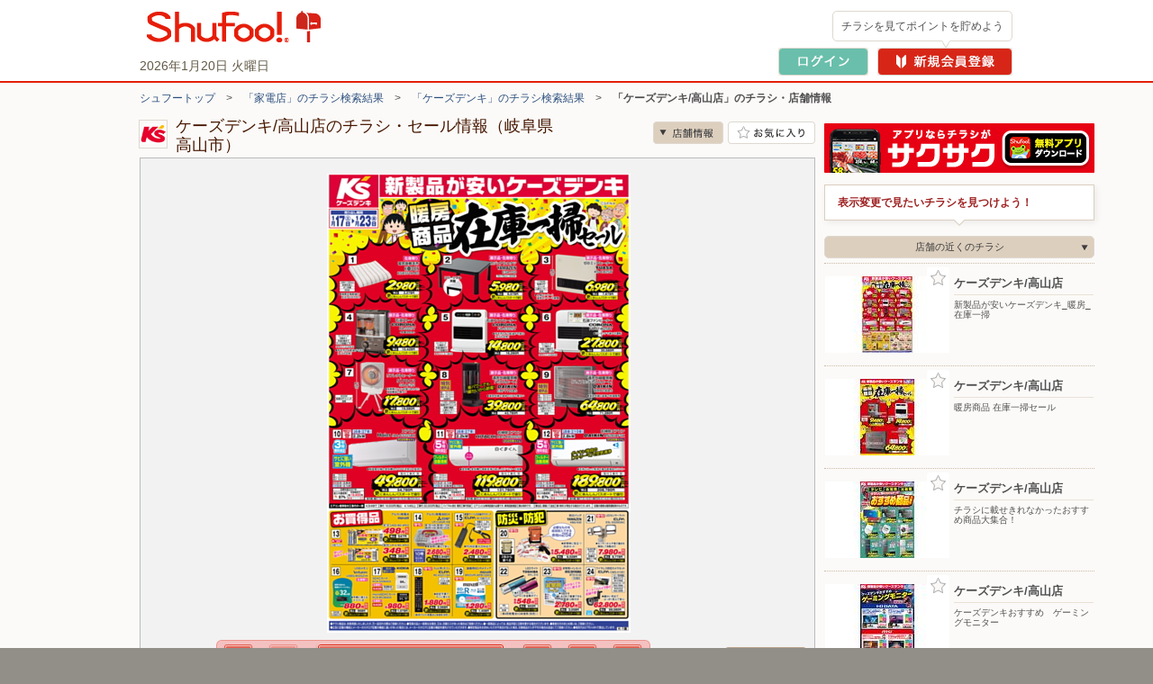

--- FILE ---
content_type: text/plain;charset=UTF-8
request_url: https://www.shufoo.net/api/deliveryChirashi.php?lat=36.15722288&lng=137.2431359&zipcode=&category=101%2C103%2C107%2C109%2C104&pageSize=500&type=open&responseFormat=json&sort=distance&cache=202602055&priority=true
body_size: 151956
content:


{
  "data": {
    "info": {
      "available": "92",
      "returned": "92",
      "pageNumber": "1",
      "address": "高山市下岡本町",
      "zipcode": "506-0052",
      "date": "2026/01/20 14:58:29"
    },
    "chirashiContents": {
      "chirashiContent": [
      
        {
          "contentId": "5128166449629",
          "title": "新製品が安いケーズデンキ_暖房_在庫一掃",
          "publishStartTime": "2026/01/19 00:00:00",
          "pluralStartTime": "2026/01/19 00:00:00",
          "publishEndTime": "2026/01/23 23:59:59",
          "publishDisplayTime": "",
          "timeShowPermit": "false",
          "thumb": "https://ipqcache2.shufoo.net/c/2026/01/16/c/5128166449629/index/img/thumb/thumb.jpg",
          "contentURI": "https://ipqcache2.shufoo.net/c/2026/01/16/c/5128166449629/",
          "ticker": "new",
          "priority": "",
          "shops": {
            "shop": [
          
            {
              "chirashiId": "76350946591114",
              "chirashiURL": "http://www.shufoo.net/shxweb/site/shopDetail/10229/76350946591114/",
              "id": "10229",
              "name": "ケーズデンキ/高山店",
              "categoryId": "109",
              "newShop": "false",
              "lat": "36.15722288",
              "lng": "137.2431359",
              "coupon": "0",
              "logo": "https://ipqcache2.shufoo.net/shufoo_public/logo/sh10229.jpg"
            },
         
            {
              "chirashiId": "54546546591137",
              "chirashiURL": "http://www.shufoo.net/shxweb/site/shopDetail/10246/54546546591137/",
              "id": "10246",
              "name": "ケーズデンキ/小牧店",
              "categoryId": "109",
              "newShop": "false",
              "lat": "35.29109125",
              "lng": "136.94041",
              "coupon": "0",
              "logo": "https://ipqcache2.shufoo.net/shufoo_public/logo/sh10246.jpg"
            }
         ]
          }
        },
        {
          "contentId": "4895096448837",
          "title": "暖房商品 在庫一掃セール",
          "publishStartTime": "2026/01/17 00:00:00",
          "pluralStartTime": "2026/01/17 00:00:00",
          "publishEndTime": "2026/01/23 23:59:59",
          "publishDisplayTime": "",
          "timeShowPermit": "false",
          "thumb": "https://ipqcache2.shufoo.net/c/2026/01/16/c/4895096448837/index/img/thumb/thumb.jpg",
          "contentURI": "https://ipqcache2.shufoo.net/c/2026/01/16/c/4895096448837/",
          "ticker": "none",
          "priority": "",
          "shops": {
            "shop": [
          
            {
              "chirashiId": "13289946571742",
              "chirashiURL": "http://www.shufoo.net/shxweb/site/shopDetail/10229/13289946571742/",
              "id": "10229",
              "name": "ケーズデンキ/高山店",
              "categoryId": "109",
              "newShop": "false",
              "lat": "36.15722288",
              "lng": "137.2431359",
              "coupon": "0",
              "logo": "https://ipqcache2.shufoo.net/shufoo_public/logo/sh10229.jpg"
            },
         
            {
              "chirashiId": "13144246571749",
              "chirashiURL": "http://www.shufoo.net/shxweb/site/shopDetail/10246/13144246571749/",
              "id": "10246",
              "name": "ケーズデンキ/小牧店",
              "categoryId": "109",
              "newShop": "false",
              "lat": "35.29109125",
              "lng": "136.94041",
              "coupon": "0",
              "logo": "https://ipqcache2.shufoo.net/shufoo_public/logo/sh10246.jpg"
            }
         ]
          }
        },
        {
          "contentId": "4846206443547",
          "title": "チラシに載せきれなかったおすすめ商品大集合！",
          "publishStartTime": "2026/01/16 20:00:00",
          "pluralStartTime": "2026/01/16 20:00:00",
          "publishEndTime": "2026/01/23 23:59:59",
          "publishDisplayTime": "",
          "timeShowPermit": "false",
          "thumb": "https://ipqcache2.shufoo.net/c/2026/01/14/c/4846206443547/index/img/thumb/thumb.jpg",
          "contentURI": "https://ipqcache2.shufoo.net/c/2026/01/14/c/4846206443547/",
          "ticker": "none",
          "priority": "",
          "shops": {
            "shop": [
          
            {
              "chirashiId": "82211146507663",
              "chirashiURL": "http://www.shufoo.net/shxweb/site/shopDetail/10229/82211146507663/",
              "id": "10229",
              "name": "ケーズデンキ/高山店",
              "categoryId": "109",
              "newShop": "false",
              "lat": "36.15722288",
              "lng": "137.2431359",
              "coupon": "0",
              "logo": "https://ipqcache2.shufoo.net/shufoo_public/logo/sh10229.jpg"
            },
         
            {
              "chirashiId": "45967146507672",
              "chirashiURL": "http://www.shufoo.net/shxweb/site/shopDetail/10246/45967146507672/",
              "id": "10246",
              "name": "ケーズデンキ/小牧店",
              "categoryId": "109",
              "newShop": "false",
              "lat": "35.29109125",
              "lng": "136.94041",
              "coupon": "0",
              "logo": "https://ipqcache2.shufoo.net/shufoo_public/logo/sh10246.jpg"
            }
         ]
          }
        },
        {
          "contentId": "4962276445034",
          "title": "ケーズデンキおすすめ　ゲーミングモニター",
          "publishStartTime": "2026/01/16 00:00:00",
          "pluralStartTime": "2026/01/16 00:00:00",
          "publishEndTime": "2026/02/01 23:59:59",
          "publishDisplayTime": "",
          "timeShowPermit": "false",
          "thumb": "https://ipqcache2.shufoo.net/c/2026/01/15/c/4962276445034/index/img/thumb/thumb.jpg",
          "contentURI": "https://ipqcache2.shufoo.net/c/2026/01/15/c/4962276445034/",
          "ticker": "none",
          "priority": "",
          "shops": {
            "shop": [
          
            {
              "chirashiId": "11164446550610",
              "chirashiURL": "http://www.shufoo.net/shxweb/site/shopDetail/10229/11164446550610/",
              "id": "10229",
              "name": "ケーズデンキ/高山店",
              "categoryId": "109",
              "newShop": "false",
              "lat": "36.15722288",
              "lng": "137.2431359",
              "coupon": "0",
              "logo": "https://ipqcache2.shufoo.net/shufoo_public/logo/sh10229.jpg"
            },
         
            {
              "chirashiId": "58731746550619",
              "chirashiURL": "http://www.shufoo.net/shxweb/site/shopDetail/10246/58731746550619/",
              "id": "10246",
              "name": "ケーズデンキ/小牧店",
              "categoryId": "109",
              "newShop": "false",
              "lat": "35.29109125",
              "lng": "136.94041",
              "coupon": "0",
              "logo": "https://ipqcache2.shufoo.net/shufoo_public/logo/sh10246.jpg"
            }
         ]
          }
        },
        {
          "contentId": "7008236442935",
          "title": "ごはん作りにはカンタン操作でまるっとおまかせ！！",
          "publishStartTime": "2026/01/16 00:00:00",
          "pluralStartTime": "2026/01/16 00:00:00",
          "publishEndTime": "2026/02/08 23:59:59",
          "publishDisplayTime": "",
          "timeShowPermit": "false",
          "thumb": "https://ipqcache2.shufoo.net/c/2026/01/13/c/7008236442935/index/img/thumb/thumb.jpg",
          "contentURI": "https://ipqcache2.shufoo.net/c/2026/01/13/c/7008236442935/",
          "ticker": "none",
          "priority": "",
          "shops": {
            "shop": [
          
            {
              "chirashiId": "43173746493221",
              "chirashiURL": "http://www.shufoo.net/shxweb/site/shopDetail/10229/43173746493221/",
              "id": "10229",
              "name": "ケーズデンキ/高山店",
              "categoryId": "109",
              "newShop": "false",
              "lat": "36.15722288",
              "lng": "137.2431359",
              "coupon": "0",
              "logo": "https://ipqcache2.shufoo.net/shufoo_public/logo/sh10229.jpg"
            },
         
            {
              "chirashiId": "93221046493232",
              "chirashiURL": "http://www.shufoo.net/shxweb/site/shopDetail/10246/93221046493232/",
              "id": "10246",
              "name": "ケーズデンキ/小牧店",
              "categoryId": "109",
              "newShop": "false",
              "lat": "35.29109125",
              "lng": "136.94041",
              "coupon": "0",
              "logo": "https://ipqcache2.shufoo.net/shufoo_public/logo/sh10246.jpg"
            }
         ]
          }
        },
        {
          "contentId": "6676676442934",
          "title": "冬の必需品“加湿器”を買うならこちらがオススメ！！",
          "publishStartTime": "2026/01/14 00:00:00",
          "pluralStartTime": "2026/01/14 00:00:00",
          "publishEndTime": "2026/01/30 23:59:59",
          "publishDisplayTime": "",
          "timeShowPermit": "false",
          "thumb": "https://ipqcache2.shufoo.net/c/2026/01/13/c/6676676442934/index/img/thumb/thumb.jpg",
          "contentURI": "https://ipqcache2.shufoo.net/c/2026/01/13/c/6676676442934/",
          "ticker": "none",
          "priority": "",
          "shops": {
            "shop": [
          
            {
              "chirashiId": "85848646492664",
              "chirashiURL": "http://www.shufoo.net/shxweb/site/shopDetail/10229/85848646492664/",
              "id": "10229",
              "name": "ケーズデンキ/高山店",
              "categoryId": "109",
              "newShop": "false",
              "lat": "36.15722288",
              "lng": "137.2431359",
              "coupon": "0",
              "logo": "https://ipqcache2.shufoo.net/shufoo_public/logo/sh10229.jpg"
            },
         
            {
              "chirashiId": "90573146492675",
              "chirashiURL": "http://www.shufoo.net/shxweb/site/shopDetail/10246/90573146492675/",
              "id": "10246",
              "name": "ケーズデンキ/小牧店",
              "categoryId": "109",
              "newShop": "false",
              "lat": "35.29109125",
              "lng": "136.94041",
              "coupon": "0",
              "logo": "https://ipqcache2.shufoo.net/shufoo_public/logo/sh10246.jpg"
            }
         ]
          }
        },
        {
          "contentId": "4683066441497",
          "title": "来店予約不要！スマホの機種変更できます！",
          "publishStartTime": "2026/01/12 20:00:00",
          "pluralStartTime": "2026/01/12 20:00:00",
          "publishEndTime": "2026/02/12 23:59:59",
          "publishDisplayTime": "",
          "timeShowPermit": "false",
          "thumb": "https://ipqcache2.shufoo.net/c/2026/01/09/c/4683066441497/index/img/thumb/thumb.jpg",
          "contentURI": "https://ipqcache2.shufoo.net/c/2026/01/09/c/4683066441497/",
          "ticker": "none",
          "priority": "",
          "shops": {
            "shop": [
          
            {
              "chirashiId": "92305146448954",
              "chirashiURL": "http://www.shufoo.net/shxweb/site/shopDetail/10229/92305146448954/",
              "id": "10229",
              "name": "ケーズデンキ/高山店",
              "categoryId": "109",
              "newShop": "false",
              "lat": "36.15722288",
              "lng": "137.2431359",
              "coupon": "0",
              "logo": "https://ipqcache2.shufoo.net/shufoo_public/logo/sh10229.jpg"
            },
         
            {
              "chirashiId": "85064346448960",
              "chirashiURL": "http://www.shufoo.net/shxweb/site/shopDetail/10246/85064346448960/",
              "id": "10246",
              "name": "ケーズデンキ/小牧店",
              "categoryId": "109",
              "newShop": "false",
              "lat": "35.29109125",
              "lng": "136.94041",
              "coupon": "0",
              "logo": "https://ipqcache2.shufoo.net/shufoo_public/logo/sh10246.jpg"
            }
         ]
          }
        },
        {
          "contentId": "2991486435884",
          "title": "火を使わずおいしく調理！電子レンジ用グリルパン",
          "publishStartTime": "2026/01/08 00:00:00",
          "pluralStartTime": "2026/01/08 00:00:00",
          "publishEndTime": "2026/02/06 23:59:59",
          "publishDisplayTime": "",
          "timeShowPermit": "false",
          "thumb": "https://ipqcache2.shufoo.net/c/2026/01/07/c/2991486435884/index/img/thumb/thumb.jpg",
          "contentURI": "https://ipqcache2.shufoo.net/c/2026/01/07/c/2991486435884/",
          "ticker": "none",
          "priority": "",
          "shops": {
            "shop": [
          
            {
              "chirashiId": "57021046387401",
              "chirashiURL": "http://www.shufoo.net/shxweb/site/shopDetail/10229/57021046387401/",
              "id": "10229",
              "name": "ケーズデンキ/高山店",
              "categoryId": "109",
              "newShop": "false",
              "lat": "36.15722288",
              "lng": "137.2431359",
              "coupon": "0",
              "logo": "https://ipqcache2.shufoo.net/shufoo_public/logo/sh10229.jpg"
            },
         
            {
              "chirashiId": "20319746387426",
              "chirashiURL": "http://www.shufoo.net/shxweb/site/shopDetail/10246/20319746387426/",
              "id": "10246",
              "name": "ケーズデンキ/小牧店",
              "categoryId": "109",
              "newShop": "false",
              "lat": "35.29109125",
              "lng": "136.94041",
              "coupon": "0",
              "logo": "https://ipqcache2.shufoo.net/shufoo_public/logo/sh10246.jpg"
            }
         ]
          }
        },
        {
          "contentId": "9016546434660",
          "title": "日々の頑張りが見える！オムロンコネクトで簡単に健康管理！",
          "publishStartTime": "2026/01/08 00:00:00",
          "pluralStartTime": "2026/01/08 00:00:00",
          "publishEndTime": "2026/01/25 23:59:59",
          "publishDisplayTime": "",
          "timeShowPermit": "false",
          "thumb": "https://ipqcache2.shufoo.net/c/2026/01/05/c/9016546434660/index/img/thumb/thumb.jpg",
          "contentURI": "https://ipqcache2.shufoo.net/c/2026/01/05/c/9016546434660/",
          "ticker": "none",
          "priority": "",
          "shops": {
            "shop": [
          
            {
              "chirashiId": "59241546366851",
              "chirashiURL": "http://www.shufoo.net/shxweb/site/shopDetail/10229/59241546366851/",
              "id": "10229",
              "name": "ケーズデンキ/高山店",
              "categoryId": "109",
              "newShop": "false",
              "lat": "36.15722288",
              "lng": "137.2431359",
              "coupon": "0",
              "logo": "https://ipqcache2.shufoo.net/shufoo_public/logo/sh10229.jpg"
            },
         
            {
              "chirashiId": "51194546366862",
              "chirashiURL": "http://www.shufoo.net/shxweb/site/shopDetail/10246/51194546366862/",
              "id": "10246",
              "name": "ケーズデンキ/小牧店",
              "categoryId": "109",
              "newShop": "false",
              "lat": "35.29109125",
              "lng": "136.94041",
              "coupon": "0",
              "logo": "https://ipqcache2.shufoo.net/shufoo_public/logo/sh10246.jpg"
            }
         ]
          }
        },
        {
          "contentId": "8957196434605",
          "title": "新米・古米・備蓄米 お米の状態に合わせて甘み豊かなふっくらごはんに",
          "publishStartTime": "2026/01/07 00:00:00",
          "pluralStartTime": "2026/01/07 00:00:00",
          "publishEndTime": "2026/01/21 23:59:59",
          "publishDisplayTime": "",
          "timeShowPermit": "false",
          "thumb": "https://ipqcache2.shufoo.net/c/2026/01/05/c/8957196434605/index/img/thumb/thumb.jpg",
          "contentURI": "https://ipqcache2.shufoo.net/c/2026/01/05/c/8957196434605/",
          "ticker": "none",
          "priority": "",
          "shops": {
            "shop": [
          
            {
              "chirashiId": "24124846364480",
              "chirashiURL": "http://www.shufoo.net/shxweb/site/shopDetail/10229/24124846364480/",
              "id": "10229",
              "name": "ケーズデンキ/高山店",
              "categoryId": "109",
              "newShop": "false",
              "lat": "36.15722288",
              "lng": "137.2431359",
              "coupon": "0",
              "logo": "https://ipqcache2.shufoo.net/shufoo_public/logo/sh10229.jpg"
            },
         
            {
              "chirashiId": "94278646364491",
              "chirashiURL": "http://www.shufoo.net/shxweb/site/shopDetail/10246/94278646364491/",
              "id": "10246",
              "name": "ケーズデンキ/小牧店",
              "categoryId": "109",
              "newShop": "false",
              "lat": "35.29109125",
              "lng": "136.94041",
              "coupon": "0",
              "logo": "https://ipqcache2.shufoo.net/shufoo_public/logo/sh10246.jpg"
            }
         ]
          }
        },
        {
          "contentId": "4561236421969",
          "title": "今月のお買得品！",
          "publishStartTime": "2026/01/02 00:00:00",
          "pluralStartTime": "2026/01/02 00:00:00",
          "publishEndTime": "2026/01/31 23:59:59",
          "publishDisplayTime": "",
          "timeShowPermit": "false",
          "thumb": "https://ipqcache2.shufoo.net/c/2025/12/25/c/4561236421969/index/img/thumb/thumb.jpg",
          "contentURI": "https://ipqcache2.shufoo.net/c/2025/12/25/c/4561236421969/",
          "ticker": "none",
          "priority": "",
          "shops": {
            "shop": [
          
            {
              "chirashiId": "25800846215587",
              "chirashiURL": "http://www.shufoo.net/shxweb/site/shopDetail/10229/25800846215587/",
              "id": "10229",
              "name": "ケーズデンキ/高山店",
              "categoryId": "109",
              "newShop": "false",
              "lat": "36.15722288",
              "lng": "137.2431359",
              "coupon": "0",
              "logo": "https://ipqcache2.shufoo.net/shufoo_public/logo/sh10229.jpg"
            },
         
            {
              "chirashiId": "99584746215596",
              "chirashiURL": "http://www.shufoo.net/shxweb/site/shopDetail/10246/99584746215596/",
              "id": "10246",
              "name": "ケーズデンキ/小牧店",
              "categoryId": "109",
              "newShop": "false",
              "lat": "35.29109125",
              "lng": "136.94041",
              "coupon": "0",
              "logo": "https://ipqcache2.shufoo.net/shufoo_public/logo/sh10246.jpg"
            }
         ]
          }
        },
        {
          "contentId": "5469086304875",
          "title": "10/29号【BRAUN】シェーバー・替刃同時購入キャッシュバック",
          "publishStartTime": "2025/10/29 00:00:00",
          "pluralStartTime": "2025/10/29 00:00:00",
          "publishEndTime": "2026/01/27 23:59:59",
          "publishDisplayTime": "",
          "timeShowPermit": "false",
          "thumb": "https://ipqcache2.shufoo.net/c/2025/10/27/c/5469086304875/index/img/thumb/thumb.jpg",
          "contentURI": "https://ipqcache2.shufoo.net/c/2025/10/27/c/5469086304875/",
          "ticker": "none",
          "priority": "",
          "shops": {
            "shop": [
          
            {
              "chirashiId": "40419344582625",
              "chirashiURL": "http://www.shufoo.net/shxweb/site/shopDetail/10229/40419344582625/",
              "id": "10229",
              "name": "ケーズデンキ/高山店",
              "categoryId": "109",
              "newShop": "false",
              "lat": "36.15722288",
              "lng": "137.2431359",
              "coupon": "0",
              "logo": "https://ipqcache2.shufoo.net/shufoo_public/logo/sh10229.jpg"
            },
         
            {
              "chirashiId": "39293544582639",
              "chirashiURL": "http://www.shufoo.net/shxweb/site/shopDetail/10246/39293544582639/",
              "id": "10246",
              "name": "ケーズデンキ/小牧店",
              "categoryId": "109",
              "newShop": "false",
              "lat": "35.29109125",
              "lng": "136.94041",
              "coupon": "0",
              "logo": "https://ipqcache2.shufoo.net/shufoo_public/logo/sh10246.jpg"
            }
         ]
          }
        },
        {
          "contentId": "3500506290197",
          "title": "アプリ10周年 感謝キャンペーン実施中！",
          "publishStartTime": "2025/10/18 00:00:00",
          "pluralStartTime": "2025/10/18 00:00:00",
          "publishEndTime": "2026/03/31 22:59:59",
          "publishDisplayTime": "",
          "timeShowPermit": "false",
          "thumb": "https://ipqcache2.shufoo.net/c/2025/10/17/c/3500506290197/index/img/thumb/thumb.jpg",
          "contentURI": "https://ipqcache2.shufoo.net/c/2025/10/17/c/3500506290197/",
          "ticker": "none",
          "priority": "",
          "shops": {
            "shop": [
          
            {
              "chirashiId": "24819844399716",
              "chirashiURL": "http://www.shufoo.net/shxweb/site/shopDetail/10229/24819844399716/",
              "id": "10229",
              "name": "ケーズデンキ/高山店",
              "categoryId": "109",
              "newShop": "false",
              "lat": "36.15722288",
              "lng": "137.2431359",
              "coupon": "0",
              "logo": "https://ipqcache2.shufoo.net/shufoo_public/logo/sh10229.jpg"
            },
         
            {
              "chirashiId": "74616344399727",
              "chirashiURL": "http://www.shufoo.net/shxweb/site/shopDetail/10246/74616344399727/",
              "id": "10246",
              "name": "ケーズデンキ/小牧店",
              "categoryId": "109",
              "newShop": "false",
              "lat": "35.29109125",
              "lng": "136.94041",
              "coupon": "0",
              "logo": "https://ipqcache2.shufoo.net/shufoo_public/logo/sh10246.jpg"
            }
         ]
          }
        },
        {
          "contentId": "6747496436739",
          "title": "チラシのご案内",
          "publishStartTime": "2026/01/19 20:00:00",
          "pluralStartTime": "2026/01/19 20:00:00",
          "publishEndTime": "2026/01/26 23:59:59",
          "publishDisplayTime": "",
          "timeShowPermit": "true",
          "thumb": "https://ipqcache2.shufoo.net/c/2026/01/08/c/6747496436739/index/img/thumb/thumb.jpg",
          "contentURI": "https://ipqcache2.shufoo.net/c/2026/01/08/c/6747496436739/",
          "ticker": "new",
          "priority": "",
          "shops": {
            "shop": [
          
            {
              "chirashiId": "70033846416908",
              "chirashiURL": "http://www.shufoo.net/shxweb/site/shopDetail/318653/70033846416908/",
              "id": "318653",
              "name": "スギ薬局グループ/高山西店",
              "categoryId": "107",
              "newShop": "false",
              "lat": "36.15304417",
              "lng": "137.2431211",
              "coupon": "0",
              "logo": "https://ipqcache2.shufoo.net/shufoo_public/logo/publisher/2018/07/318653.gif"
            },
         
            {
              "chirashiId": "47171046416907",
              "chirashiURL": "http://www.shufoo.net/shxweb/site/shopDetail/241063/47171046416907/",
              "id": "241063",
              "name": "スギ薬局グループ/高山駅西店",
              "categoryId": "107",
              "newShop": "false",
              "lat": "36.14212929",
              "lng": "137.2473049",
              "coupon": "0",
              "logo": "https://ipqcache2.shufoo.net/shufoo_public/logo/publisher/2014/06/241063.gif"
            }
         ]
          }
        },
        {
          "contentId": "2550096397943",
          "title": "【注目】今だけお得！ヘアケアセット品！",
          "publishStartTime": "2026/01/12 00:00:00",
          "pluralStartTime": "2026/01/12 00:00:00",
          "publishEndTime": "2026/02/01 23:59:59",
          "publishDisplayTime": "",
          "timeShowPermit": "false",
          "thumb": "https://ipqcache2.shufoo.net/c/2025/12/19/c/2550096397943/index/img/thumb/thumb.jpg",
          "contentURI": "https://ipqcache2.shufoo.net/c/2025/12/19/c/2550096397943/",
          "ticker": "none",
          "priority": "",
          "shops": {
            "shop": [
          
            {
              "chirashiId": "70872345995602",
              "chirashiURL": "http://www.shufoo.net/shxweb/site/shopDetail/318653/70872345995602/",
              "id": "318653",
              "name": "スギ薬局グループ/高山西店",
              "categoryId": "107",
              "newShop": "false",
              "lat": "36.15304417",
              "lng": "137.2431211",
              "coupon": "0",
              "logo": "https://ipqcache2.shufoo.net/shufoo_public/logo/publisher/2018/07/318653.gif"
            },
         
            {
              "chirashiId": "28625545995199",
              "chirashiURL": "http://www.shufoo.net/shxweb/site/shopDetail/241063/28625545995199/",
              "id": "241063",
              "name": "スギ薬局グループ/高山駅西店",
              "categoryId": "107",
              "newShop": "false",
              "lat": "36.14212929",
              "lng": "137.2473049",
              "coupon": "0",
              "logo": "https://ipqcache2.shufoo.net/shufoo_public/logo/publisher/2014/06/241063.gif"
            },
         
            {
              "chirashiId": "45215245996145",
              "chirashiURL": "http://www.shufoo.net/shxweb/site/shopDetail/881722/45215245996145/",
              "id": "881722",
              "name": "スギ薬局グループ(岐阜エリア)",
              "categoryId": "107",
              "newShop": "false",
              "lat": "",
              "lng": "",
              "coupon": "0",
              "logo": ""
            },
         
            {
              "chirashiId": "54574745995892",
              "chirashiURL": "http://www.shufoo.net/shxweb/site/shopDetail/859676/54574745995892/",
              "id": "859676",
              "name": "スギ薬局グループ",
              "categoryId": "107",
              "newShop": "false",
              "lat": "",
              "lng": "",
              "coupon": "0",
              "logo": ""
            }
         ]
          }
        },
        {
          "contentId": "9681636414521",
          "title": "チラシのご案内",
          "publishStartTime": "2026/01/11 20:00:00",
          "pluralStartTime": "2026/01/11 20:00:00",
          "publishEndTime": "2026/02/01 23:59:59",
          "publishDisplayTime": "",
          "timeShowPermit": "true",
          "thumb": "https://ipqcache2.shufoo.net/c/2025/12/24/c/9681636414521/index/img/thumb/thumb.jpg",
          "contentURI": "https://ipqcache2.shufoo.net/c/2025/12/24/c/9681636414521/",
          "ticker": "none",
          "priority": "",
          "shops": {
            "shop": [
          
            {
              "chirashiId": "52227946110749",
              "chirashiURL": "http://www.shufoo.net/shxweb/site/shopDetail/318653/52227946110749/",
              "id": "318653",
              "name": "スギ薬局グループ/高山西店",
              "categoryId": "107",
              "newShop": "false",
              "lat": "36.15304417",
              "lng": "137.2431211",
              "coupon": "0",
              "logo": "https://ipqcache2.shufoo.net/shufoo_public/logo/publisher/2018/07/318653.gif"
            },
         
            {
              "chirashiId": "51917546110452",
              "chirashiURL": "http://www.shufoo.net/shxweb/site/shopDetail/241063/51917546110452/",
              "id": "241063",
              "name": "スギ薬局グループ/高山駅西店",
              "categoryId": "107",
              "newShop": "false",
              "lat": "36.14212929",
              "lng": "137.2473049",
              "coupon": "0",
              "logo": "https://ipqcache2.shufoo.net/shufoo_public/logo/publisher/2014/06/241063.gif"
            }
         ]
          }
        },
        {
          "contentId": "3408146380897",
          "title": "小野賢章のビビビ！【アーカイブのご案内】",
          "publishStartTime": "2026/01/01 00:00:00",
          "pluralStartTime": "2026/01/01 00:00:00",
          "publishEndTime": "2026/01/31 23:59:59",
          "publishDisplayTime": "",
          "timeShowPermit": "false",
          "thumb": "https://ipqcache2.shufoo.net/c/2025/12/10/c/3408146380897/index/img/thumb/thumb.jpg",
          "contentURI": "https://ipqcache2.shufoo.net/c/2025/12/10/c/3408146380897/",
          "ticker": "none",
          "priority": "",
          "shops": {
            "shop": [
          
            {
              "chirashiId": "29110345768427",
              "chirashiURL": "http://www.shufoo.net/shxweb/site/shopDetail/318653/29110345768427/",
              "id": "318653",
              "name": "スギ薬局グループ/高山西店",
              "categoryId": "107",
              "newShop": "false",
              "lat": "36.15304417",
              "lng": "137.2431211",
              "coupon": "0",
              "logo": "https://ipqcache2.shufoo.net/shufoo_public/logo/publisher/2018/07/318653.gif"
            },
         
            {
              "chirashiId": "93133645768157",
              "chirashiURL": "http://www.shufoo.net/shxweb/site/shopDetail/241063/93133645768157/",
              "id": "241063",
              "name": "スギ薬局グループ/高山駅西店",
              "categoryId": "107",
              "newShop": "false",
              "lat": "36.14212929",
              "lng": "137.2473049",
              "coupon": "0",
              "logo": "https://ipqcache2.shufoo.net/shufoo_public/logo/publisher/2014/06/241063.gif"
            },
         
            {
              "chirashiId": "94117645768966",
              "chirashiURL": "http://www.shufoo.net/shxweb/site/shopDetail/881722/94117645768966/",
              "id": "881722",
              "name": "スギ薬局グループ(岐阜エリア)",
              "categoryId": "107",
              "newShop": "false",
              "lat": "",
              "lng": "",
              "coupon": "0",
              "logo": ""
            },
         
            {
              "chirashiId": "82539945768713",
              "chirashiURL": "http://www.shufoo.net/shxweb/site/shopDetail/859676/82539945768713/",
              "id": "859676",
              "name": "スギ薬局グループ",
              "categoryId": "107",
              "newShop": "false",
              "lat": "",
              "lng": "",
              "coupon": "0",
              "logo": ""
            }
         ]
          }
        },
        {
          "contentId": "8476746380900",
          "title": "おくすりは症状別に選んで、かしこく緩和！",
          "publishStartTime": "2026/01/01 00:00:00",
          "pluralStartTime": "2026/01/01 00:00:00",
          "publishEndTime": "2026/01/31 23:59:59",
          "publishDisplayTime": "",
          "timeShowPermit": "false",
          "thumb": "https://ipqcache2.shufoo.net/c/2025/12/10/c/8476746380900/index/img/thumb/thumb.jpg",
          "contentURI": "https://ipqcache2.shufoo.net/c/2025/12/10/c/8476746380900/",
          "ticker": "none",
          "priority": "",
          "shops": {
            "shop": [
          
            {
              "chirashiId": "45608145770193",
              "chirashiURL": "http://www.shufoo.net/shxweb/site/shopDetail/318653/45608145770193/",
              "id": "318653",
              "name": "スギ薬局グループ/高山西店",
              "categoryId": "107",
              "newShop": "false",
              "lat": "36.15304417",
              "lng": "137.2431211",
              "coupon": "0",
              "logo": "https://ipqcache2.shufoo.net/shufoo_public/logo/publisher/2018/07/318653.gif"
            },
         
            {
              "chirashiId": "99884945769923",
              "chirashiURL": "http://www.shufoo.net/shxweb/site/shopDetail/241063/99884945769923/",
              "id": "241063",
              "name": "スギ薬局グループ/高山駅西店",
              "categoryId": "107",
              "newShop": "false",
              "lat": "36.14212929",
              "lng": "137.2473049",
              "coupon": "0",
              "logo": "https://ipqcache2.shufoo.net/shufoo_public/logo/publisher/2014/06/241063.gif"
            },
         
            {
              "chirashiId": "89933945770732",
              "chirashiURL": "http://www.shufoo.net/shxweb/site/shopDetail/881722/89933945770732/",
              "id": "881722",
              "name": "スギ薬局グループ(岐阜エリア)",
              "categoryId": "107",
              "newShop": "false",
              "lat": "",
              "lng": "",
              "coupon": "0",
              "logo": ""
            },
         
            {
              "chirashiId": "18140645770479",
              "chirashiURL": "http://www.shufoo.net/shxweb/site/shopDetail/859676/18140645770479/",
              "id": "859676",
              "name": "スギ薬局グループ",
              "categoryId": "107",
              "newShop": "false",
              "lat": "",
              "lng": "",
              "coupon": "0",
              "logo": ""
            }
         ]
          }
        },
        {
          "contentId": "7339526427176",
          "title": "しまむら 活き活きラボ 姿勢サポートブラジャー大好評販売中",
          "publishStartTime": "2025/12/30 12:00:00",
          "pluralStartTime": "2025/12/30 12:00:00",
          "publishEndTime": "2026/02/20 19:59:59",
          "publishDisplayTime": "",
          "timeShowPermit": "false",
          "thumb": "https://ipqcache2.shufoo.net/c/2025/12/25/c/7339526427176/index/img/thumb/thumb.jpg",
          "contentURI": "https://ipqcache2.shufoo.net/c/2025/12/25/c/7339526427176/",
          "ticker": "none",
          "priority": "",
          "shops": {
            "shop": [
          
            {
              "chirashiId": "14146546271452",
              "chirashiURL": "http://www.shufoo.net/shxweb/site/shopDetail/229540/14146546271452/",
              "id": "229540",
              "name": "ファッションセンターしまむら/高山店",
              "categoryId": "104",
              "newShop": "false",
              "lat": "36.151992",
              "lng": "137.247847",
              "coupon": "0",
              "logo": "https://ipqcache2.shufoo.net/shufoo_public/logo/publisher/2014/02/229540.gif"
            },
         
            {
              "chirashiId": "67284046271451",
              "chirashiURL": "http://www.shufoo.net/shxweb/site/shopDetail/229541/67284046271451/",
              "id": "229541",
              "name": "ファッションセンターしまむら/飛騨国府店",
              "categoryId": "104",
              "newShop": "false",
              "lat": "36.215365",
              "lng": "137.207933",
              "coupon": "0",
              "logo": "https://ipqcache2.shufoo.net/shufoo_public/logo/publisher/2014/02/229541.gif"
            }
         ]
          }
        },
        {
          "contentId": "3857896425398",
          "title": "FIBER HEATは暖かいだけじゃない",
          "publishStartTime": "2025/12/25 17:00:00",
          "pluralStartTime": "2025/12/25 17:00:00",
          "publishEndTime": "2026/01/31 20:59:59",
          "publishDisplayTime": "",
          "timeShowPermit": "false",
          "thumb": "https://ipqcache2.shufoo.net/c/2025/12/25/c/3857896425398/index/img/thumb/thumb.jpg",
          "contentURI": "https://ipqcache2.shufoo.net/c/2025/12/25/c/3857896425398/",
          "ticker": "none",
          "priority": "",
          "shops": {
            "shop": [
          
            {
              "chirashiId": "67274046229948",
              "chirashiURL": "http://www.shufoo.net/shxweb/site/shopDetail/229540/67274046229948/",
              "id": "229540",
              "name": "ファッションセンターしまむら/高山店",
              "categoryId": "104",
              "newShop": "false",
              "lat": "36.151992",
              "lng": "137.247847",
              "coupon": "0",
              "logo": "https://ipqcache2.shufoo.net/shufoo_public/logo/publisher/2014/02/229540.gif"
            },
         
            {
              "chirashiId": "68058746229947",
              "chirashiURL": "http://www.shufoo.net/shxweb/site/shopDetail/229541/68058746229947/",
              "id": "229541",
              "name": "ファッションセンターしまむら/飛騨国府店",
              "categoryId": "104",
              "newShop": "false",
              "lat": "36.215365",
              "lng": "137.207933",
              "coupon": "0",
              "logo": "https://ipqcache2.shufoo.net/shufoo_public/logo/publisher/2014/02/229541.gif"
            }
         ]
          }
        },
        {
          "contentId": "7144176450341",
          "title": "ルビットカード　感謝を込めてキャンペーン！",
          "publishStartTime": "2026/01/19 13:00:00",
          "pluralStartTime": "2026/01/19 13:00:00",
          "publishEndTime": "2026/02/15 23:59:59",
          "publishDisplayTime": "",
          "timeShowPermit": "true",
          "thumb": "https://ipqcache2.shufoo.net/c/2026/01/19/c/7144176450341/index/img/thumb/thumb.jpg",
          "contentURI": "https://ipqcache2.shufoo.net/c/2026/01/19/c/7144176450341/",
          "ticker": "new",
          "priority": "",
          "shops": {
            "shop": [
          
            {
              "chirashiId": "29793346603001",
              "chirashiURL": "http://www.shufoo.net/shxweb/site/shopDetail/309136/29793346603001/",
              "id": "309136",
              "name": "V・ドラッグ 高山中央店",
              "categoryId": "107",
              "newShop": "false",
              "lat": "36.1484198",
              "lng": "137.2471321",
              "coupon": "0",
              "logo": "https://ipqcache2.shufoo.net/shufoo_public/logo/publisher/2017/10/309136.gif"
            },
         
            {
              "chirashiId": "92961246603005",
              "chirashiURL": "http://www.shufoo.net/shxweb/site/shopDetail/309140/92961246603005/",
              "id": "309140",
              "name": "V・ドラッグ 高山東店",
              "categoryId": "107",
              "newShop": "false",
              "lat": "36.1503133",
              "lng": "137.2690416",
              "coupon": "0",
              "logo": "https://ipqcache2.shufoo.net/shufoo_public/logo/publisher/2017/10/309140.gif"
            },
         
            {
              "chirashiId": "62666646603080",
              "chirashiURL": "http://www.shufoo.net/shxweb/site/shopDetail/309220/62666646603080/",
              "id": "309220",
              "name": "V・ドラッグ 高山西店",
              "categoryId": "107",
              "newShop": "false",
              "lat": "36.1362282",
              "lng": "137.2316678",
              "coupon": "0",
              "logo": "https://ipqcache2.shufoo.net/shufoo_public/logo/publisher/2017/10/309220.gif"
            },
         
            {
              "chirashiId": "65256646603135",
              "chirashiURL": "http://www.shufoo.net/shxweb/site/shopDetail/309278/65256646603135/",
              "id": "309278",
              "name": "V・ドラッグ フレスポ高山店",
              "categoryId": "107",
              "newShop": "false",
              "lat": "36.13242",
              "lng": "137.2543118",
              "coupon": "0",
              "logo": "https://ipqcache2.shufoo.net/shufoo_public/logo/publisher/2017/10/309278.gif"
            },
         
            {
              "chirashiId": "75759946603037",
              "chirashiURL": "http://www.shufoo.net/shxweb/site/shopDetail/309176/75759946603037/",
              "id": "309176",
              "name": "V・ドラッグ 高山南店",
              "categoryId": "107",
              "newShop": "false",
              "lat": "36.1122553",
              "lng": "137.2656116",
              "coupon": "0",
              "logo": "https://ipqcache2.shufoo.net/shufoo_public/logo/publisher/2017/10/309176.gif"
            }
         ]
          }
        },
        {
          "contentId": "2986846450386",
          "title": "受験生応援グッズ特集",
          "publishStartTime": "2026/01/18 20:00:00",
          "pluralStartTime": "2026/01/18 20:00:00",
          "publishEndTime": "2026/02/01 22:59:59",
          "publishDisplayTime": "",
          "timeShowPermit": "true",
          "thumb": "https://ipqcache2.shufoo.net/c/2026/01/19/c/2986846450386/index/img/thumb/thumb.jpg",
          "contentURI": "https://ipqcache2.shufoo.net/c/2026/01/19/c/2986846450386/",
          "ticker": "none",
          "priority": "",
          "shops": {
            "shop": [
          
            {
              "chirashiId": "19232946607262",
              "chirashiURL": "http://www.shufoo.net/shxweb/site/shopDetail/309136/19232946607262/",
              "id": "309136",
              "name": "V・ドラッグ 高山中央店",
              "categoryId": "107",
              "newShop": "false",
              "lat": "36.1484198",
              "lng": "137.2471321",
              "coupon": "0",
              "logo": "https://ipqcache2.shufoo.net/shufoo_public/logo/publisher/2017/10/309136.gif"
            },
         
            {
              "chirashiId": "93417646607264",
              "chirashiURL": "http://www.shufoo.net/shxweb/site/shopDetail/309140/93417646607264/",
              "id": "309140",
              "name": "V・ドラッグ 高山東店",
              "categoryId": "107",
              "newShop": "false",
              "lat": "36.1503133",
              "lng": "137.2690416",
              "coupon": "0",
              "logo": "https://ipqcache2.shufoo.net/shufoo_public/logo/publisher/2017/10/309140.gif"
            },
         
            {
              "chirashiId": "51028346607271",
              "chirashiURL": "http://www.shufoo.net/shxweb/site/shopDetail/309220/51028346607271/",
              "id": "309220",
              "name": "V・ドラッグ 高山西店",
              "categoryId": "107",
              "newShop": "false",
              "lat": "36.1362282",
              "lng": "137.2316678",
              "coupon": "0",
              "logo": "https://ipqcache2.shufoo.net/shufoo_public/logo/publisher/2017/10/309220.gif"
            },
         
            {
              "chirashiId": "54914446607275",
              "chirashiURL": "http://www.shufoo.net/shxweb/site/shopDetail/309278/54914446607275/",
              "id": "309278",
              "name": "V・ドラッグ フレスポ高山店",
              "categoryId": "107",
              "newShop": "false",
              "lat": "36.13242",
              "lng": "137.2543118",
              "coupon": "0",
              "logo": "https://ipqcache2.shufoo.net/shufoo_public/logo/publisher/2017/10/309278.gif"
            },
         
            {
              "chirashiId": "14713346607268",
              "chirashiURL": "http://www.shufoo.net/shxweb/site/shopDetail/309176/14713346607268/",
              "id": "309176",
              "name": "V・ドラッグ 高山南店",
              "categoryId": "107",
              "newShop": "false",
              "lat": "36.1122553",
              "lng": "137.2656116",
              "coupon": "0",
              "logo": "https://ipqcache2.shufoo.net/shufoo_public/logo/publisher/2017/10/309176.gif"
            }
         ]
          }
        },
        {
          "contentId": "9499596445334",
          "title": "快適生活応援キャンペーン",
          "publishStartTime": "2026/01/18 20:00:00",
          "pluralStartTime": "2026/01/18 20:00:00",
          "publishEndTime": "2026/02/01 22:59:59",
          "publishDisplayTime": "",
          "timeShowPermit": "true",
          "thumb": "https://ipqcache2.shufoo.net/c/2026/01/16/c/9499596445334/index/img/thumb/thumb.jpg",
          "contentURI": "https://ipqcache2.shufoo.net/c/2026/01/16/c/9499596445334/",
          "ticker": "none",
          "priority": "",
          "shops": {
            "shop": [
          
            {
              "chirashiId": "64563046560501",
              "chirashiURL": "http://www.shufoo.net/shxweb/site/shopDetail/309136/64563046560501/",
              "id": "309136",
              "name": "V・ドラッグ 高山中央店",
              "categoryId": "107",
              "newShop": "false",
              "lat": "36.1484198",
              "lng": "137.2471321",
              "coupon": "0",
              "logo": "https://ipqcache2.shufoo.net/shufoo_public/logo/publisher/2017/10/309136.gif"
            },
         
            {
              "chirashiId": "91872646560502",
              "chirashiURL": "http://www.shufoo.net/shxweb/site/shopDetail/309140/91872646560502/",
              "id": "309140",
              "name": "V・ドラッグ 高山東店",
              "categoryId": "107",
              "newShop": "false",
              "lat": "36.1503133",
              "lng": "137.2690416",
              "coupon": "0",
              "logo": "https://ipqcache2.shufoo.net/shufoo_public/logo/publisher/2017/10/309140.gif"
            },
         
            {
              "chirashiId": "40819746560505",
              "chirashiURL": "http://www.shufoo.net/shxweb/site/shopDetail/309220/40819746560505/",
              "id": "309220",
              "name": "V・ドラッグ 高山西店",
              "categoryId": "107",
              "newShop": "false",
              "lat": "36.1362282",
              "lng": "137.2316678",
              "coupon": "0",
              "logo": "https://ipqcache2.shufoo.net/shufoo_public/logo/publisher/2017/10/309220.gif"
            },
         
            {
              "chirashiId": "81731846560507",
              "chirashiURL": "http://www.shufoo.net/shxweb/site/shopDetail/309278/81731846560507/",
              "id": "309278",
              "name": "V・ドラッグ フレスポ高山店",
              "categoryId": "107",
              "newShop": "false",
              "lat": "36.13242",
              "lng": "137.2543118",
              "coupon": "0",
              "logo": "https://ipqcache2.shufoo.net/shufoo_public/logo/publisher/2017/10/309278.gif"
            },
         
            {
              "chirashiId": "89955746560504",
              "chirashiURL": "http://www.shufoo.net/shxweb/site/shopDetail/309176/89955746560504/",
              "id": "309176",
              "name": "V・ドラッグ 高山南店",
              "categoryId": "107",
              "newShop": "false",
              "lat": "36.1122553",
              "lng": "137.2656116",
              "coupon": "0",
              "logo": "https://ipqcache2.shufoo.net/shufoo_public/logo/publisher/2017/10/309176.gif"
            }
         ]
          }
        },
        {
          "contentId": "2253506435619",
          "title": "Ｖドラこだわりのお惣菜",
          "publishStartTime": "2026/01/11 20:00:00",
          "pluralStartTime": "2026/01/11 20:00:00",
          "publishEndTime": "2026/01/25 20:59:59",
          "publishDisplayTime": "",
          "timeShowPermit": "true",
          "thumb": "https://ipqcache2.shufoo.net/c/2026/01/07/c/2253506435619/index/img/thumb/thumb.jpg",
          "contentURI": "https://ipqcache2.shufoo.net/c/2026/01/07/c/2253506435619/",
          "ticker": "none",
          "priority": "",
          "shops": {
            "shop": [
          
            {
              "chirashiId": "52063546381736",
              "chirashiURL": "http://www.shufoo.net/shxweb/site/shopDetail/309136/52063546381736/",
              "id": "309136",
              "name": "V・ドラッグ 高山中央店",
              "categoryId": "107",
              "newShop": "false",
              "lat": "36.1484198",
              "lng": "137.2471321",
              "coupon": "0",
              "logo": "https://ipqcache2.shufoo.net/shufoo_public/logo/publisher/2017/10/309136.gif"
            }
         ]
          }
        },
        {
          "contentId": "2722076436878",
          "title": "限定！プラスポイント",
          "publishStartTime": "2026/01/11 20:00:00",
          "pluralStartTime": "2026/01/11 20:00:00",
          "publishEndTime": "2026/01/25 22:59:59",
          "publishDisplayTime": "",
          "timeShowPermit": "true",
          "thumb": "https://ipqcache2.shufoo.net/c/2026/01/08/c/2722076436878/index/img/thumb/thumb.jpg",
          "contentURI": "https://ipqcache2.shufoo.net/c/2026/01/08/c/2722076436878/",
          "ticker": "none",
          "priority": "",
          "shops": {
            "shop": [
          
            {
              "chirashiId": "71640346420714",
              "chirashiURL": "http://www.shufoo.net/shxweb/site/shopDetail/309136/71640346420714/",
              "id": "309136",
              "name": "V・ドラッグ 高山中央店",
              "categoryId": "107",
              "newShop": "false",
              "lat": "36.1484198",
              "lng": "137.2471321",
              "coupon": "0",
              "logo": "https://ipqcache2.shufoo.net/shufoo_public/logo/publisher/2017/10/309136.gif"
            },
         
            {
              "chirashiId": "75715346420715",
              "chirashiURL": "http://www.shufoo.net/shxweb/site/shopDetail/309140/75715346420715/",
              "id": "309140",
              "name": "V・ドラッグ 高山東店",
              "categoryId": "107",
              "newShop": "false",
              "lat": "36.1503133",
              "lng": "137.2690416",
              "coupon": "0",
              "logo": "https://ipqcache2.shufoo.net/shufoo_public/logo/publisher/2017/10/309140.gif"
            },
         
            {
              "chirashiId": "40578846420718",
              "chirashiURL": "http://www.shufoo.net/shxweb/site/shopDetail/309220/40578846420718/",
              "id": "309220",
              "name": "V・ドラッグ 高山西店",
              "categoryId": "107",
              "newShop": "false",
              "lat": "36.1362282",
              "lng": "137.2316678",
              "coupon": "0",
              "logo": "https://ipqcache2.shufoo.net/shufoo_public/logo/publisher/2017/10/309220.gif"
            },
         
            {
              "chirashiId": "64219746420720",
              "chirashiURL": "http://www.shufoo.net/shxweb/site/shopDetail/309278/64219746420720/",
              "id": "309278",
              "name": "V・ドラッグ フレスポ高山店",
              "categoryId": "107",
              "newShop": "false",
              "lat": "36.13242",
              "lng": "137.2543118",
              "coupon": "0",
              "logo": "https://ipqcache2.shufoo.net/shufoo_public/logo/publisher/2017/10/309278.gif"
            },
         
            {
              "chirashiId": "44469446420717",
              "chirashiURL": "http://www.shufoo.net/shxweb/site/shopDetail/309176/44469446420717/",
              "id": "309176",
              "name": "V・ドラッグ 高山南店",
              "categoryId": "107",
              "newShop": "false",
              "lat": "36.1122553",
              "lng": "137.2656116",
              "coupon": "0",
              "logo": "https://ipqcache2.shufoo.net/shufoo_public/logo/publisher/2017/10/309176.gif"
            }
         ]
          }
        },
        {
          "contentId": "2250066421005",
          "title": "バスタイムキャンペーン！",
          "publishStartTime": "2026/01/02 20:00:00",
          "pluralStartTime": "2026/01/02 20:00:00",
          "publishEndTime": "2026/01/31 20:59:59",
          "publishDisplayTime": "",
          "timeShowPermit": "true",
          "thumb": "https://ipqcache2.shufoo.net/c/2025/12/25/c/2250066421005/index/img/thumb/thumb.jpg",
          "contentURI": "https://ipqcache2.shufoo.net/c/2025/12/25/c/2250066421005/",
          "ticker": "none",
          "priority": "",
          "shops": {
            "shop": [
          
            {
              "chirashiId": "18512746200376",
              "chirashiURL": "http://www.shufoo.net/shxweb/site/shopDetail/309136/18512746200376/",
              "id": "309136",
              "name": "V・ドラッグ 高山中央店",
              "categoryId": "107",
              "newShop": "false",
              "lat": "36.1484198",
              "lng": "137.2471321",
              "coupon": "0",
              "logo": "https://ipqcache2.shufoo.net/shufoo_public/logo/publisher/2017/10/309136.gif"
            },
         
            {
              "chirashiId": "85279246200377",
              "chirashiURL": "http://www.shufoo.net/shxweb/site/shopDetail/309140/85279246200377/",
              "id": "309140",
              "name": "V・ドラッグ 高山東店",
              "categoryId": "107",
              "newShop": "false",
              "lat": "36.1503133",
              "lng": "137.2690416",
              "coupon": "0",
              "logo": "https://ipqcache2.shufoo.net/shufoo_public/logo/publisher/2017/10/309140.gif"
            },
         
            {
              "chirashiId": "93980446200380",
              "chirashiURL": "http://www.shufoo.net/shxweb/site/shopDetail/309220/93980446200380/",
              "id": "309220",
              "name": "V・ドラッグ 高山西店",
              "categoryId": "107",
              "newShop": "false",
              "lat": "36.1362282",
              "lng": "137.2316678",
              "coupon": "0",
              "logo": "https://ipqcache2.shufoo.net/shufoo_public/logo/publisher/2017/10/309220.gif"
            },
         
            {
              "chirashiId": "99796646200382",
              "chirashiURL": "http://www.shufoo.net/shxweb/site/shopDetail/309278/99796646200382/",
              "id": "309278",
              "name": "V・ドラッグ フレスポ高山店",
              "categoryId": "107",
              "newShop": "false",
              "lat": "36.13242",
              "lng": "137.2543118",
              "coupon": "0",
              "logo": "https://ipqcache2.shufoo.net/shufoo_public/logo/publisher/2017/10/309278.gif"
            },
         
            {
              "chirashiId": "26242646200379",
              "chirashiURL": "http://www.shufoo.net/shxweb/site/shopDetail/309176/26242646200379/",
              "id": "309176",
              "name": "V・ドラッグ 高山南店",
              "categoryId": "107",
              "newShop": "false",
              "lat": "36.1122553",
              "lng": "137.2656116",
              "coupon": "0",
              "logo": "https://ipqcache2.shufoo.net/shufoo_public/logo/publisher/2017/10/309176.gif"
            }
         ]
          }
        },
        {
          "contentId": "1874416428092",
          "title": "PayPayお得なクーポン配信中♪",
          "publishStartTime": "2026/01/02 00:00:00",
          "pluralStartTime": "2026/01/02 00:00:00",
          "publishEndTime": "2026/01/31 23:59:59",
          "publishDisplayTime": "",
          "timeShowPermit": "true",
          "thumb": "https://ipqcache2.shufoo.net/c/2025/12/26/c/1874416428092/index/img/thumb/thumb.jpg",
          "contentURI": "https://ipqcache2.shufoo.net/c/2025/12/26/c/1874416428092/",
          "ticker": "none",
          "priority": "",
          "shops": {
            "shop": [
          
            {
              "chirashiId": "16156746284531",
              "chirashiURL": "http://www.shufoo.net/shxweb/site/shopDetail/309136/16156746284531/",
              "id": "309136",
              "name": "V・ドラッグ 高山中央店",
              "categoryId": "107",
              "newShop": "false",
              "lat": "36.1484198",
              "lng": "137.2471321",
              "coupon": "0",
              "logo": "https://ipqcache2.shufoo.net/shufoo_public/logo/publisher/2017/10/309136.gif"
            },
         
            {
              "chirashiId": "22815346284535",
              "chirashiURL": "http://www.shufoo.net/shxweb/site/shopDetail/309140/22815346284535/",
              "id": "309140",
              "name": "V・ドラッグ 高山東店",
              "categoryId": "107",
              "newShop": "false",
              "lat": "36.1503133",
              "lng": "137.2690416",
              "coupon": "0",
              "logo": "https://ipqcache2.shufoo.net/shufoo_public/logo/publisher/2017/10/309140.gif"
            },
         
            {
              "chirashiId": "36742346284610",
              "chirashiURL": "http://www.shufoo.net/shxweb/site/shopDetail/309220/36742346284610/",
              "id": "309220",
              "name": "V・ドラッグ 高山西店",
              "categoryId": "107",
              "newShop": "false",
              "lat": "36.1362282",
              "lng": "137.2316678",
              "coupon": "0",
              "logo": "https://ipqcache2.shufoo.net/shufoo_public/logo/publisher/2017/10/309220.gif"
            },
         
            {
              "chirashiId": "81060846284665",
              "chirashiURL": "http://www.shufoo.net/shxweb/site/shopDetail/309278/81060846284665/",
              "id": "309278",
              "name": "V・ドラッグ フレスポ高山店",
              "categoryId": "107",
              "newShop": "false",
              "lat": "36.13242",
              "lng": "137.2543118",
              "coupon": "0",
              "logo": "https://ipqcache2.shufoo.net/shufoo_public/logo/publisher/2017/10/309278.gif"
            },
         
            {
              "chirashiId": "64904146284567",
              "chirashiURL": "http://www.shufoo.net/shxweb/site/shopDetail/309176/64904146284567/",
              "id": "309176",
              "name": "V・ドラッグ 高山南店",
              "categoryId": "107",
              "newShop": "false",
              "lat": "36.1122553",
              "lng": "137.2656116",
              "coupon": "0",
              "logo": "https://ipqcache2.shufoo.net/shufoo_public/logo/publisher/2017/10/309176.gif"
            }
         ]
          }
        },
        {
          "contentId": "4377986428083",
          "title": "沖縄旅行が当たる！旅行キャンペーン！",
          "publishStartTime": "2026/01/01 00:00:00",
          "pluralStartTime": "2026/01/01 00:00:00",
          "publishEndTime": "2026/01/31 23:59:59",
          "publishDisplayTime": "",
          "timeShowPermit": "true",
          "thumb": "https://ipqcache2.shufoo.net/c/2025/12/26/c/4377986428083/index/img/thumb/thumb.jpg",
          "contentURI": "https://ipqcache2.shufoo.net/c/2025/12/26/c/4377986428083/",
          "ticker": "none",
          "priority": "",
          "shops": {
            "shop": [
          
            {
              "chirashiId": "95463646283227",
              "chirashiURL": "http://www.shufoo.net/shxweb/site/shopDetail/309136/95463646283227/",
              "id": "309136",
              "name": "V・ドラッグ 高山中央店",
              "categoryId": "107",
              "newShop": "false",
              "lat": "36.1484198",
              "lng": "137.2471321",
              "coupon": "0",
              "logo": "https://ipqcache2.shufoo.net/shufoo_public/logo/publisher/2017/10/309136.gif"
            },
         
            {
              "chirashiId": "29831246283231",
              "chirashiURL": "http://www.shufoo.net/shxweb/site/shopDetail/309140/29831246283231/",
              "id": "309140",
              "name": "V・ドラッグ 高山東店",
              "categoryId": "107",
              "newShop": "false",
              "lat": "36.1503133",
              "lng": "137.2690416",
              "coupon": "0",
              "logo": "https://ipqcache2.shufoo.net/shufoo_public/logo/publisher/2017/10/309140.gif"
            },
         
            {
              "chirashiId": "34532846283306",
              "chirashiURL": "http://www.shufoo.net/shxweb/site/shopDetail/309220/34532846283306/",
              "id": "309220",
              "name": "V・ドラッグ 高山西店",
              "categoryId": "107",
              "newShop": "false",
              "lat": "36.1362282",
              "lng": "137.2316678",
              "coupon": "0",
              "logo": "https://ipqcache2.shufoo.net/shufoo_public/logo/publisher/2017/10/309220.gif"
            },
         
            {
              "chirashiId": "69604946283361",
              "chirashiURL": "http://www.shufoo.net/shxweb/site/shopDetail/309278/69604946283361/",
              "id": "309278",
              "name": "V・ドラッグ フレスポ高山店",
              "categoryId": "107",
              "newShop": "false",
              "lat": "36.13242",
              "lng": "137.2543118",
              "coupon": "0",
              "logo": "https://ipqcache2.shufoo.net/shufoo_public/logo/publisher/2017/10/309278.gif"
            },
         
            {
              "chirashiId": "37788346283263",
              "chirashiURL": "http://www.shufoo.net/shxweb/site/shopDetail/309176/37788346283263/",
              "id": "309176",
              "name": "V・ドラッグ 高山南店",
              "categoryId": "107",
              "newShop": "false",
              "lat": "36.1122553",
              "lng": "137.2656116",
              "coupon": "0",
              "logo": "https://ipqcache2.shufoo.net/shufoo_public/logo/publisher/2017/10/309176.gif"
            }
         ]
          }
        },
        {
          "contentId": "5311666428059",
          "title": "【大好評発売中】リ・バーシエ　アミノ",
          "publishStartTime": "2026/01/01 00:00:00",
          "pluralStartTime": "2026/01/01 00:00:00",
          "publishEndTime": "2026/01/31 23:59:59",
          "publishDisplayTime": "",
          "timeShowPermit": "true",
          "thumb": "https://ipqcache2.shufoo.net/c/2025/12/26/c/5311666428059/index/img/thumb/thumb.jpg",
          "contentURI": "https://ipqcache2.shufoo.net/c/2025/12/26/c/5311666428059/",
          "ticker": "none",
          "priority": "",
          "shops": {
            "shop": [
          
            {
              "chirashiId": "71368446281943",
              "chirashiURL": "http://www.shufoo.net/shxweb/site/shopDetail/309136/71368446281943/",
              "id": "309136",
              "name": "V・ドラッグ 高山中央店",
              "categoryId": "107",
              "newShop": "false",
              "lat": "36.1484198",
              "lng": "137.2471321",
              "coupon": "0",
              "logo": "https://ipqcache2.shufoo.net/shufoo_public/logo/publisher/2017/10/309136.gif"
            },
         
            {
              "chirashiId": "93444246281944",
              "chirashiURL": "http://www.shufoo.net/shxweb/site/shopDetail/309140/93444246281944/",
              "id": "309140",
              "name": "V・ドラッグ 高山東店",
              "categoryId": "107",
              "newShop": "false",
              "lat": "36.1503133",
              "lng": "137.2690416",
              "coupon": "0",
              "logo": "https://ipqcache2.shufoo.net/shufoo_public/logo/publisher/2017/10/309140.gif"
            },
         
            {
              "chirashiId": "92026446281942",
              "chirashiURL": "http://www.shufoo.net/shxweb/site/shopDetail/309220/92026446281942/",
              "id": "309220",
              "name": "V・ドラッグ 高山西店",
              "categoryId": "107",
              "newShop": "false",
              "lat": "36.1362282",
              "lng": "137.2316678",
              "coupon": "0",
              "logo": "https://ipqcache2.shufoo.net/shufoo_public/logo/publisher/2017/10/309220.gif"
            },
         
            {
              "chirashiId": "45941346281907",
              "chirashiURL": "http://www.shufoo.net/shxweb/site/shopDetail/309278/45941346281907/",
              "id": "309278",
              "name": "V・ドラッグ フレスポ高山店",
              "categoryId": "107",
              "newShop": "false",
              "lat": "36.13242",
              "lng": "137.2543118",
              "coupon": "0",
              "logo": "https://ipqcache2.shufoo.net/shufoo_public/logo/publisher/2017/10/309278.gif"
            },
         
            {
              "chirashiId": "53864446281945",
              "chirashiURL": "http://www.shufoo.net/shxweb/site/shopDetail/309176/53864446281945/",
              "id": "309176",
              "name": "V・ドラッグ 高山南店",
              "categoryId": "107",
              "newShop": "false",
              "lat": "36.1122553",
              "lng": "137.2656116",
              "coupon": "0",
              "logo": "https://ipqcache2.shufoo.net/shufoo_public/logo/publisher/2017/10/309176.gif"
            }
         ]
          }
        },
        {
          "contentId": "9651656428055",
          "title": "バローグループでのお買い物にはルビットアプリ！ダウンロードで50pt進呈中！",
          "publishStartTime": "2026/01/01 00:00:00",
          "pluralStartTime": "2026/01/01 00:00:00",
          "publishEndTime": "2026/01/31 23:59:59",
          "publishDisplayTime": "",
          "timeShowPermit": "true",
          "thumb": "https://ipqcache2.shufoo.net/c/2025/12/26/c/9651656428055/index/img/thumb/thumb.jpg",
          "contentURI": "https://ipqcache2.shufoo.net/c/2025/12/26/c/9651656428055/",
          "ticker": "none",
          "priority": "",
          "shops": {
            "shop": [
          
            {
              "chirashiId": "93330946281508",
              "chirashiURL": "http://www.shufoo.net/shxweb/site/shopDetail/309136/93330946281508/",
              "id": "309136",
              "name": "V・ドラッグ 高山中央店",
              "categoryId": "107",
              "newShop": "false",
              "lat": "36.1484198",
              "lng": "137.2471321",
              "coupon": "0",
              "logo": "https://ipqcache2.shufoo.net/shufoo_public/logo/publisher/2017/10/309136.gif"
            },
         
            {
              "chirashiId": "24919146281509",
              "chirashiURL": "http://www.shufoo.net/shxweb/site/shopDetail/309140/24919146281509/",
              "id": "309140",
              "name": "V・ドラッグ 高山東店",
              "categoryId": "107",
              "newShop": "false",
              "lat": "36.1503133",
              "lng": "137.2690416",
              "coupon": "0",
              "logo": "https://ipqcache2.shufoo.net/shufoo_public/logo/publisher/2017/10/309140.gif"
            },
         
            {
              "chirashiId": "43998246281507",
              "chirashiURL": "http://www.shufoo.net/shxweb/site/shopDetail/309220/43998246281507/",
              "id": "309220",
              "name": "V・ドラッグ 高山西店",
              "categoryId": "107",
              "newShop": "false",
              "lat": "36.1362282",
              "lng": "137.2316678",
              "coupon": "0",
              "logo": "https://ipqcache2.shufoo.net/shufoo_public/logo/publisher/2017/10/309220.gif"
            },
         
            {
              "chirashiId": "29753146281472",
              "chirashiURL": "http://www.shufoo.net/shxweb/site/shopDetail/309278/29753146281472/",
              "id": "309278",
              "name": "V・ドラッグ フレスポ高山店",
              "categoryId": "107",
              "newShop": "false",
              "lat": "36.13242",
              "lng": "137.2543118",
              "coupon": "0",
              "logo": "https://ipqcache2.shufoo.net/shufoo_public/logo/publisher/2017/10/309278.gif"
            },
         
            {
              "chirashiId": "88881446281510",
              "chirashiURL": "http://www.shufoo.net/shxweb/site/shopDetail/309176/88881446281510/",
              "id": "309176",
              "name": "V・ドラッグ 高山南店",
              "categoryId": "107",
              "newShop": "false",
              "lat": "36.1122553",
              "lng": "137.2656116",
              "coupon": "0",
              "logo": "https://ipqcache2.shufoo.net/shufoo_public/logo/publisher/2017/10/309176.gif"
            }
         ]
          }
        },
        {
          "contentId": "3778726449262",
          "title": "決算還元 エディオン ザ・バーゲン！！",
          "publishStartTime": "2026/01/17 19:00:00",
          "pluralStartTime": "2026/01/17 19:00:00",
          "publishEndTime": "2026/01/23 23:59:59",
          "publishDisplayTime": "",
          "timeShowPermit": "false",
          "thumb": "https://ipqcache2.shufoo.net/c/2026/01/16/c/3778726449262/index/img/thumb/thumb.jpg",
          "contentURI": "https://ipqcache2.shufoo.net/c/2026/01/16/c/3778726449262/",
          "ticker": "none",
          "priority": "",
          "shops": {
            "shop": [
          
            {
              "chirashiId": "83494646586103",
              "chirashiURL": "http://www.shufoo.net/shxweb/site/shopDetail/5896/83494646586103/",
              "id": "5896",
              "name": "エディオン/高山店",
              "categoryId": "109",
              "newShop": "false",
              "lat": "36.14410052",
              "lng": "137.2434491",
              "coupon": "0",
              "logo": "https://ipqcache2.shufoo.net/shufoo_public/logo/sh5896.gif"
            }
         ]
          }
        },
        {
          "contentId": "4397006449163",
          "title": "暖房チラシ",
          "publishStartTime": "2026/01/16 20:00:00",
          "pluralStartTime": "2026/01/16 20:00:00",
          "publishEndTime": "2026/01/23 23:59:59",
          "publishDisplayTime": "",
          "timeShowPermit": "false",
          "thumb": "https://ipqcache2.shufoo.net/c/2026/01/16/c/4397006449163/index/img/thumb/thumb.jpg",
          "contentURI": "https://ipqcache2.shufoo.net/c/2026/01/16/c/4397006449163/",
          "ticker": "none",
          "priority": "",
          "shops": {
            "shop": [
          
            {
              "chirashiId": "84342546577233",
              "chirashiURL": "http://www.shufoo.net/shxweb/site/shopDetail/5896/84342546577233/",
              "id": "5896",
              "name": "エディオン/高山店",
              "categoryId": "109",
              "newShop": "false",
              "lat": "36.14410052",
              "lng": "137.2434491",
              "coupon": "0",
              "logo": "https://ipqcache2.shufoo.net/shufoo_public/logo/sh5896.gif"
            }
         ]
          }
        },
        {
          "contentId": "6108316449174",
          "title": "NECパソコンweek",
          "publishStartTime": "2026/01/16 20:00:00",
          "pluralStartTime": "2026/01/16 20:00:00",
          "publishEndTime": "2026/01/30 23:59:59",
          "publishDisplayTime": "",
          "timeShowPermit": "false",
          "thumb": "https://ipqcache2.shufoo.net/c/2026/01/16/c/6108316449174/index/img/thumb/thumb.jpg",
          "contentURI": "https://ipqcache2.shufoo.net/c/2026/01/16/c/6108316449174/",
          "ticker": "none",
          "priority": "",
          "shops": {
            "shop": [
          
            {
              "chirashiId": "60465446578172",
              "chirashiURL": "http://www.shufoo.net/shxweb/site/shopDetail/5896/60465446578172/",
              "id": "5896",
              "name": "エディオン/高山店",
              "categoryId": "109",
              "newShop": "false",
              "lat": "36.14410052",
              "lng": "137.2434491",
              "coupon": "0",
              "logo": "https://ipqcache2.shufoo.net/shufoo_public/logo/sh5896.gif"
            }
         ]
          }
        },
        {
          "contentId": "6731316449170",
          "title": "エアコンチラシ",
          "publishStartTime": "2026/01/16 20:00:00",
          "pluralStartTime": "2026/01/16 20:00:00",
          "publishEndTime": "2026/01/23 23:59:59",
          "publishDisplayTime": "",
          "timeShowPermit": "false",
          "thumb": "https://ipqcache2.shufoo.net/c/2026/01/16/c/6731316449170/index/img/thumb/thumb.jpg",
          "contentURI": "https://ipqcache2.shufoo.net/c/2026/01/16/c/6731316449170/",
          "ticker": "none",
          "priority": "",
          "shops": {
            "shop": [
          
            {
              "chirashiId": "69868246577734",
              "chirashiURL": "http://www.shufoo.net/shxweb/site/shopDetail/5896/69868246577734/",
              "id": "5896",
              "name": "エディオン/高山店",
              "categoryId": "109",
              "newShop": "false",
              "lat": "36.14410052",
              "lng": "137.2434491",
              "coupon": "0",
              "logo": "https://ipqcache2.shufoo.net/shufoo_public/logo/sh5896.gif"
            }
         ]
          }
        },
        {
          "contentId": "2219206436007",
          "title": "Happy Friday",
          "publishStartTime": "2026/01/15 20:00:00",
          "pluralStartTime": "2026/01/15 20:00:00",
          "publishEndTime": "2026/01/22 23:59:59",
          "publishDisplayTime": "",
          "timeShowPermit": "false",
          "thumb": "https://ipqcache2.shufoo.net/c/2026/01/07/c/2219206436007/index/img/thumb/thumb.jpg",
          "contentURI": "https://ipqcache2.shufoo.net/c/2026/01/07/c/2219206436007/",
          "ticker": "none",
          "priority": "",
          "shops": {
            "shop": [
          
            {
              "chirashiId": "98627546391427",
              "chirashiURL": "http://www.shufoo.net/shxweb/site/shopDetail/5896/98627546391427/",
              "id": "5896",
              "name": "エディオン/高山店",
              "categoryId": "109",
              "newShop": "false",
              "lat": "36.14410052",
              "lng": "137.2434491",
              "coupon": "0",
              "logo": "https://ipqcache2.shufoo.net/shufoo_public/logo/sh5896.gif"
            }
         ]
          }
        },
        {
          "contentId": "4113456436427",
          "title": "2026お家快適　リフォームフェア",
          "publishStartTime": "2026/01/12 20:00:00",
          "pluralStartTime": "2026/01/12 20:00:00",
          "publishEndTime": "2026/02/19 23:59:59",
          "publishDisplayTime": "",
          "timeShowPermit": "false",
          "thumb": "https://ipqcache2.shufoo.net/c/2026/01/08/c/4113456436427/index/img/thumb/thumb.jpg",
          "contentURI": "https://ipqcache2.shufoo.net/c/2026/01/08/c/4113456436427/",
          "ticker": "none",
          "priority": "",
          "shops": {
            "shop": [
          
            {
              "chirashiId": "94727846405072",
              "chirashiURL": "http://www.shufoo.net/shxweb/site/shopDetail/5896/94727846405072/",
              "id": "5896",
              "name": "エディオン/高山店",
              "categoryId": "109",
              "newShop": "false",
              "lat": "36.14410052",
              "lng": "137.2434491",
              "coupon": "0",
              "logo": "https://ipqcache2.shufoo.net/shufoo_public/logo/sh5896.gif"
            }
         ]
          }
        },
        {
          "contentId": "1279156421334",
          "title": "特選得市",
          "publishStartTime": "2025/12/31 20:00:00",
          "pluralStartTime": "2025/12/31 20:00:00",
          "publishEndTime": "2026/01/31 23:59:59",
          "publishDisplayTime": "",
          "timeShowPermit": "false",
          "thumb": "https://ipqcache2.shufoo.net/c/2025/12/25/c/1279156421334/index/img/thumb/thumb.jpg",
          "contentURI": "https://ipqcache2.shufoo.net/c/2025/12/25/c/1279156421334/",
          "ticker": "none",
          "priority": "",
          "shops": {
            "shop": [
          
            {
              "chirashiId": "95201846204212",
              "chirashiURL": "http://www.shufoo.net/shxweb/site/shopDetail/5896/95201846204212/",
              "id": "5896",
              "name": "エディオン/高山店",
              "categoryId": "109",
              "newShop": "false",
              "lat": "36.14410052",
              "lng": "137.2434491",
              "coupon": "0",
              "logo": "https://ipqcache2.shufoo.net/shufoo_public/logo/sh5896.gif"
            }
         ]
          }
        },
        {
          "contentId": "2453696429748",
          "title": "給湯器フェア",
          "publishStartTime": "2025/12/31 20:00:00",
          "pluralStartTime": "2025/12/31 20:00:00",
          "publishEndTime": "2026/02/28 23:59:59",
          "publishDisplayTime": "",
          "timeShowPermit": "false",
          "thumb": "https://ipqcache2.shufoo.net/c/2025/12/26/c/2453696429748/index/img/thumb/thumb.jpg",
          "contentURI": "https://ipqcache2.shufoo.net/c/2025/12/26/c/2453696429748/",
          "ticker": "none",
          "priority": "",
          "shops": {
            "shop": [
          
            {
              "chirashiId": "67720346297999",
              "chirashiURL": "http://www.shufoo.net/shxweb/site/shopDetail/5896/67720346297999/",
              "id": "5896",
              "name": "エディオン/高山店",
              "categoryId": "109",
              "newShop": "false",
              "lat": "36.14410052",
              "lng": "137.2434491",
              "coupon": "0",
              "logo": "https://ipqcache2.shufoo.net/shufoo_public/logo/sh5896.gif"
            }
         ]
          }
        },
        {
          "contentId": "8883706425526",
          "title": "ウイルス・乾燥対策",
          "publishStartTime": "2025/12/31 20:00:00",
          "pluralStartTime": "2025/12/31 20:00:00",
          "publishEndTime": "2026/01/30 23:59:59",
          "publishDisplayTime": "",
          "timeShowPermit": "false",
          "thumb": "https://ipqcache2.shufoo.net/c/2025/12/25/c/8883706425526/index/img/thumb/thumb.jpg",
          "contentURI": "https://ipqcache2.shufoo.net/c/2025/12/25/c/8883706425526/",
          "ticker": "none",
          "priority": "",
          "shops": {
            "shop": [
          
            {
              "chirashiId": "44703546240632",
              "chirashiURL": "http://www.shufoo.net/shxweb/site/shopDetail/5896/44703546240632/",
              "id": "5896",
              "name": "エディオン/高山店",
              "categoryId": "109",
              "newShop": "false",
              "lat": "36.14410052",
              "lng": "137.2434491",
              "coupon": "0",
              "logo": "https://ipqcache2.shufoo.net/shufoo_public/logo/sh5896.gif"
            }
         ]
          }
        },
        {
          "contentId": "9613366425630",
          "title": "防災対策",
          "publishStartTime": "2025/12/31 20:00:00",
          "pluralStartTime": "2025/12/31 20:00:00",
          "publishEndTime": "2026/02/27 23:59:59",
          "publishDisplayTime": "",
          "timeShowPermit": "false",
          "thumb": "https://ipqcache2.shufoo.net/c/2025/12/25/c/9613366425630/index/img/thumb/thumb.jpg",
          "contentURI": "https://ipqcache2.shufoo.net/c/2025/12/25/c/9613366425630/",
          "ticker": "none",
          "priority": "",
          "shops": {
            "shop": [
          
            {
              "chirashiId": "40326846242843",
              "chirashiURL": "http://www.shufoo.net/shxweb/site/shopDetail/5896/40326846242843/",
              "id": "5896",
              "name": "エディオン/高山店",
              "categoryId": "109",
              "newShop": "false",
              "lat": "36.14410052",
              "lng": "137.2434491",
              "coupon": "0",
              "logo": "https://ipqcache2.shufoo.net/shufoo_public/logo/sh5896.gif"
            }
         ]
          }
        },
        {
          "contentId": "8347636278249",
          "title": "出来ていますか？自転車事故への備え",
          "publishStartTime": "2025/10/15 10:00:00",
          "pluralStartTime": "2025/10/15 10:00:00",
          "publishEndTime": "2026/03/31 23:59:59",
          "publishDisplayTime": "",
          "timeShowPermit": "true",
          "thumb": "https://ipqcache2.shufoo.net/c/2025/10/09/c/8347636278249/index/img/thumb/thumb.jpg",
          "contentURI": "https://ipqcache2.shufoo.net/c/2025/10/09/c/8347636278249/",
          "ticker": "none",
          "priority": "",
          "shops": {
            "shop": [
          
            {
              "chirashiId": "82717544238934",
              "chirashiURL": "http://www.shufoo.net/shxweb/site/shopDetail/5896/82717544238934/",
              "id": "5896",
              "name": "エディオン/高山店",
              "categoryId": "109",
              "newShop": "false",
              "lat": "36.14410052",
              "lng": "137.2434491",
              "coupon": "0",
              "logo": "https://ipqcache2.shufoo.net/shufoo_public/logo/sh5896.gif"
            }
         ]
          }
        },
        {
          "contentId": "3256976262353",
          "title": "マンションリフォーム",
          "publishStartTime": "2025/09/30 20:00:00",
          "pluralStartTime": "2025/09/30 20:00:00",
          "publishEndTime": "2026/03/31 23:59:59",
          "publishDisplayTime": "",
          "timeShowPermit": "false",
          "thumb": "https://ipqcache2.shufoo.net/c/2025/09/29/c/3256976262353/index/img/thumb/thumb.jpg",
          "contentURI": "https://ipqcache2.shufoo.net/c/2025/09/29/c/3256976262353/",
          "ticker": "none",
          "priority": "",
          "shops": {
            "shop": [
          
            {
              "chirashiId": "93806243919535",
              "chirashiURL": "http://www.shufoo.net/shxweb/site/shopDetail/5896/93806243919535/",
              "id": "5896",
              "name": "エディオン/高山店",
              "categoryId": "109",
              "newShop": "false",
              "lat": "36.14410052",
              "lng": "137.2434491",
              "coupon": "0",
              "logo": "https://ipqcache2.shufoo.net/shufoo_public/logo/sh5896.gif"
            }
         ]
          }
        },
        {
          "contentId": "1333046444295",
          "title": "インフォメーション",
          "publishStartTime": "2026/01/16 20:00:00",
          "pluralStartTime": "2026/01/16 20:00:00",
          "publishEndTime": "2026/01/20 19:59:59",
          "publishDisplayTime": "",
          "timeShowPermit": "false",
          "thumb": "https://ipqcache2.shufoo.net/c/2026/01/15/c/1333046444295/index/img/thumb/thumb.jpg",
          "contentURI": "https://ipqcache2.shufoo.net/c/2026/01/15/c/1333046444295/",
          "ticker": "todayEnd",
          "priority": "",
          "shops": {
            "shop": [
          
            {
              "chirashiId": "47463046530893",
              "chirashiURL": "http://www.shufoo.net/shxweb/site/shopDetail/905783/47463046530893/",
              "id": "905783",
              "name": "洋服の青山/高山",
              "categoryId": "104",
              "newShop": "false",
              "lat": "36.1416617512960",
              "lng": "137.2423992399970",
              "coupon": "0",
              "logo": "https://ipqcache2.shufoo.net/shufoo_public/logo/publisher/2025/09/905783.gif"
            }
         ]
          }
        },
        {
          "contentId": "3712196444415",
          "title": "機能もデザインも妥協しない『毛玉クリアニット』",
          "publishStartTime": "2026/01/16 20:00:00",
          "pluralStartTime": "2026/01/16 20:00:00",
          "publishEndTime": "2026/01/20 19:59:59",
          "publishDisplayTime": "",
          "timeShowPermit": "false",
          "thumb": "https://ipqcache2.shufoo.net/c/2026/01/15/c/3712196444415/index/img/thumb/thumb.jpg",
          "contentURI": "https://ipqcache2.shufoo.net/c/2026/01/15/c/3712196444415/",
          "ticker": "todayEnd",
          "priority": "",
          "shops": {
            "shop": [
          
            {
              "chirashiId": "47382846545510",
              "chirashiURL": "http://www.shufoo.net/shxweb/site/shopDetail/905783/47382846545510/",
              "id": "905783",
              "name": "洋服の青山/高山",
              "categoryId": "104",
              "newShop": "false",
              "lat": "36.1416617512960",
              "lng": "137.2423992399970",
              "coupon": "0",
              "logo": "https://ipqcache2.shufoo.net/shufoo_public/logo/publisher/2025/09/905783.gif"
            }
         ]
          }
        },
        {
          "contentId": "8144846444418",
          "title": "冬物売りつくしセール/入学・入社フレッシャーズ応援フェア",
          "publishStartTime": "2026/01/16 20:00:00",
          "pluralStartTime": "2026/01/16 20:00:00",
          "publishEndTime": "2026/01/20 19:59:59",
          "publishDisplayTime": "",
          "timeShowPermit": "false",
          "thumb": "https://ipqcache2.shufoo.net/c/2026/01/15/c/8144846444418/index/img/thumb/thumb.jpg",
          "contentURI": "https://ipqcache2.shufoo.net/c/2026/01/15/c/8144846444418/",
          "ticker": "todayEnd",
          "priority": "",
          "shops": {
            "shop": [
          
            {
              "chirashiId": "72142246546855",
              "chirashiURL": "http://www.shufoo.net/shxweb/site/shopDetail/905783/72142246546855/",
              "id": "905783",
              "name": "洋服の青山/高山",
              "categoryId": "104",
              "newShop": "false",
              "lat": "36.1416617512960",
              "lng": "137.2423992399970",
              "coupon": "0",
              "logo": "https://ipqcache2.shufoo.net/shufoo_public/logo/publisher/2025/09/905783.gif"
            }
         ]
          }
        },
        {
          "contentId": "9664136444409",
          "title": "InRed meet みんなのスーツ～みんなのスーツと過ごす7日間～",
          "publishStartTime": "2026/01/16 20:00:00",
          "pluralStartTime": "2026/01/16 20:00:00",
          "publishEndTime": "2026/01/20 19:59:59",
          "publishDisplayTime": "",
          "timeShowPermit": "false",
          "thumb": "https://ipqcache2.shufoo.net/c/2026/01/15/c/9664136444409/index/img/thumb/thumb.jpg",
          "contentURI": "https://ipqcache2.shufoo.net/c/2026/01/15/c/9664136444409/",
          "ticker": "todayEnd",
          "priority": "",
          "shops": {
            "shop": [
          
            {
              "chirashiId": "99911646542550",
              "chirashiURL": "http://www.shufoo.net/shxweb/site/shopDetail/905783/99911646542550/",
              "id": "905783",
              "name": "洋服の青山/高山",
              "categoryId": "104",
              "newShop": "false",
              "lat": "36.1416617512960",
              "lng": "137.2423992399970",
              "coupon": "0",
              "logo": "https://ipqcache2.shufoo.net/shufoo_public/logo/publisher/2025/09/905783.gif"
            }
         ]
          }
        },
        {
          "contentId": "6800686418870",
          "title": "今週のお買い得商品をチェック！",
          "publishStartTime": "2026/01/17 00:00:00",
          "pluralStartTime": "2026/01/17 00:00:00",
          "publishEndTime": "2026/01/20 23:59:59",
          "publishDisplayTime": "",
          "timeShowPermit": "true",
          "thumb": "https://ipqcache2.shufoo.net/c/2025/12/24/c/6800686418870/index/img/thumb/thumb.jpg",
          "contentURI": "https://ipqcache2.shufoo.net/c/2025/12/24/c/6800686418870/",
          "ticker": "todayEnd",
          "priority": "",
          "shops": {
            "shop": [
          
            {
              "chirashiId": "47119446145037",
              "chirashiURL": "http://www.shufoo.net/shxweb/site/shopDetail/857806/47119446145037/",
              "id": "857806",
              "name": "クスリのアオキ/上岡本店",
              "categoryId": "107",
              "newShop": "false",
              "lat": "36.14155015994011",
              "lng": "137.23951254787934",
              "coupon": "0",
              "logo": "https://ipqcache2.shufoo.net/shufoo_public/logo/publisher/2021/06/857806.gif"
            }
         ]
          }
        },
        {
          "contentId": "1364066357397",
          "title": "冬の体調管理できてますか？KIRIN×クスリのアオキ　キャンペーン実施中！",
          "publishStartTime": "2025/12/01 09:00:00",
          "pluralStartTime": "2026/01/12 09:00:00",
          "publishEndTime": "2026/01/31 21:59:59",
          "publishDisplayTime": "",
          "timeShowPermit": "true",
          "thumb": "https://ipqcache2.shufoo.net/c/2025/11/27/c/1364066357397/index/img/thumb/thumb.jpg",
          "contentURI": "https://ipqcache2.shufoo.net/c/2025/11/27/c/1364066357397/",
          "ticker": "none",
          "priority": "",
          "shops": {
            "shop": [
          
            {
              "chirashiId": "22476945431144",
              "chirashiURL": "http://www.shufoo.net/shxweb/site/shopDetail/857806/22476945431144/",
              "id": "857806",
              "name": "クスリのアオキ/上岡本店",
              "categoryId": "107",
              "newShop": "false",
              "lat": "36.14155015994011",
              "lng": "137.23951254787934",
              "coupon": "0",
              "logo": "https://ipqcache2.shufoo.net/shufoo_public/logo/publisher/2021/06/857806.gif"
            }
         ]
          }
        },
        {
          "contentId": "2617526355335",
          "title": "スヌーピー×クスリのアオキ　キャンペーン実施中♪",
          "publishStartTime": "2025/12/01 09:00:00",
          "pluralStartTime": "2026/01/12 09:00:00",
          "publishEndTime": "2026/02/02 21:59:59",
          "publishDisplayTime": "",
          "timeShowPermit": "true",
          "thumb": "https://ipqcache2.shufoo.net/c/2025/11/26/c/2617526355335/index/img/thumb/thumb.jpg",
          "contentURI": "https://ipqcache2.shufoo.net/c/2025/11/26/c/2617526355335/",
          "ticker": "none",
          "priority": "",
          "shops": {
            "shop": [
          
            {
              "chirashiId": "23644145362361",
              "chirashiURL": "http://www.shufoo.net/shxweb/site/shopDetail/857806/23644145362361/",
              "id": "857806",
              "name": "クスリのアオキ/上岡本店",
              "categoryId": "107",
              "newShop": "false",
              "lat": "36.14155015994011",
              "lng": "137.23951254787934",
              "coupon": "0",
              "logo": "https://ipqcache2.shufoo.net/shufoo_public/logo/publisher/2021/06/857806.gif"
            }
         ]
          }
        },
        {
          "contentId": "8373956331336",
          "title": "P&G大感謝祭！条件クリアでPayPayポイントゲット！",
          "publishStartTime": "2025/12/01 09:00:00",
          "pluralStartTime": "2026/01/12 09:00:00",
          "publishEndTime": "2026/02/28 21:59:59",
          "publishDisplayTime": "",
          "timeShowPermit": "true",
          "thumb": "https://ipqcache2.shufoo.net/c/2025/11/12/c/8373956331336/index/img/thumb/thumb.jpg",
          "contentURI": "https://ipqcache2.shufoo.net/c/2025/11/12/c/8373956331336/",
          "ticker": "none",
          "priority": "",
          "shops": {
            "shop": [
          
            {
              "chirashiId": "75885545052640",
              "chirashiURL": "http://www.shufoo.net/shxweb/site/shopDetail/857806/75885545052640/",
              "id": "857806",
              "name": "クスリのアオキ/上岡本店",
              "categoryId": "107",
              "newShop": "false",
              "lat": "36.14155015994011",
              "lng": "137.23951254787934",
              "coupon": "0",
              "logo": "https://ipqcache2.shufoo.net/shufoo_public/logo/publisher/2021/06/857806.gif"
            }
         ]
          }
        },
        {
          "contentId": "2858446434593",
          "title": "アプリで簡単会員登録！アプリでオトクな情報をゲットしよう♪",
          "publishStartTime": "2026/01/05 17:00:00",
          "pluralStartTime": "2026/01/05 17:00:00",
          "publishEndTime": "2026/03/31 23:59:59",
          "publishDisplayTime": "",
          "timeShowPermit": "true",
          "thumb": "https://ipqcache2.shufoo.net/c/2026/01/05/c/2858446434593/index/img/thumb/thumb.jpg",
          "contentURI": "https://ipqcache2.shufoo.net/c/2026/01/05/c/2858446434593/",
          "ticker": "none",
          "priority": "",
          "shops": {
            "shop": [
          
            {
              "chirashiId": "48196646363884",
              "chirashiURL": "http://www.shufoo.net/shxweb/site/shopDetail/857806/48196646363884/",
              "id": "857806",
              "name": "クスリのアオキ/上岡本店",
              "categoryId": "107",
              "newShop": "false",
              "lat": "36.14155015994011",
              "lng": "137.23951254787934",
              "coupon": "0",
              "logo": "https://ipqcache2.shufoo.net/shufoo_public/logo/publisher/2021/06/857806.gif"
            }
         ]
          }
        },
        {
          "contentId": "7020626332131",
          "title": "全1,000品目毎日安い！注目商品ピックアップ♪",
          "publishStartTime": "2025/11/24 09:00:00",
          "pluralStartTime": "2025/11/24 09:00:00",
          "publishEndTime": "2026/02/15 23:59:59",
          "publishDisplayTime": "",
          "timeShowPermit": "false",
          "thumb": "https://ipqcache2.shufoo.net/c/2025/11/13/c/7020626332131/index/img/thumb/thumb.jpg",
          "contentURI": "https://ipqcache2.shufoo.net/c/2025/11/13/c/7020626332131/",
          "ticker": "none",
          "priority": "",
          "shops": {
            "shop": [
          
            {
              "chirashiId": "75640645067203",
              "chirashiURL": "http://www.shufoo.net/shxweb/site/shopDetail/857806/75640645067203/",
              "id": "857806",
              "name": "クスリのアオキ/上岡本店",
              "categoryId": "107",
              "newShop": "false",
              "lat": "36.14155015994011",
              "lng": "137.23951254787934",
              "coupon": "0",
              "logo": "https://ipqcache2.shufoo.net/shufoo_public/logo/publisher/2021/06/857806.gif"
            }
         ]
          }
        },
        {
          "contentId": "6309266443896",
          "title": "靴の下取りキャンペーン",
          "publishStartTime": "2026/01/17 20:00:00",
          "pluralStartTime": "2026/01/17 20:00:00",
          "publishEndTime": "2026/02/13 19:59:59",
          "publishDisplayTime": "",
          "timeShowPermit": "false",
          "thumb": "https://ipqcache2.shufoo.net/c/2026/01/15/c/6309266443896/index/img/thumb/thumb.jpg",
          "contentURI": "https://ipqcache2.shufoo.net/c/2026/01/15/c/6309266443896/",
          "ticker": "none",
          "priority": "",
          "shops": {
            "shop": [
          
            {
              "chirashiId": "66904746515350",
              "chirashiURL": "http://www.shufoo.net/shxweb/site/shopDetail/873886/66904746515350/",
              "id": "873886",
              "name": "シュープラザ/高山店",
              "categoryId": "104",
              "newShop": "false",
              "lat": "36.138761",
              "lng": "137.248692",
              "coupon": "0",
              "logo": "https://ipqcache2.shufoo.net/shufoo_public/logo/publisher/2023/04/873886.gif"
            }
         ]
          }
        },
        {
          "contentId": "7253046436234",
          "title": "アプリ10％相当還元",
          "publishStartTime": "2026/01/16 20:00:00",
          "pluralStartTime": "2026/01/16 20:00:00",
          "publishEndTime": "2026/01/23 19:59:59",
          "publishDisplayTime": "",
          "timeShowPermit": "false",
          "thumb": "https://ipqcache2.shufoo.net/c/2026/01/07/c/7253046436234/index/img/thumb/thumb.jpg",
          "contentURI": "https://ipqcache2.shufoo.net/c/2026/01/07/c/7253046436234/",
          "ticker": "none",
          "priority": "",
          "shops": {
            "shop": [
          
            {
              "chirashiId": "22629646395368",
              "chirashiURL": "http://www.shufoo.net/shxweb/site/shopDetail/873886/22629646395368/",
              "id": "873886",
              "name": "シュープラザ/高山店",
              "categoryId": "104",
              "newShop": "false",
              "lat": "36.138761",
              "lng": "137.248692",
              "coupon": "0",
              "logo": "https://ipqcache2.shufoo.net/shufoo_public/logo/publisher/2023/04/873886.gif"
            }
         ]
          }
        },
        {
          "contentId": "6702736435707",
          "title": "農業準備・新生活特集",
          "publishStartTime": "2026/01/13 20:00:00",
          "pluralStartTime": "2026/01/13 20:00:00",
          "publishEndTime": "2026/01/27 19:59:59",
          "publishDisplayTime": "",
          "timeShowPermit": "false",
          "thumb": "https://ipqcache2.shufoo.net/c/2026/01/07/c/6702736435707/index/img/thumb/thumb.jpg",
          "contentURI": "https://ipqcache2.shufoo.net/c/2026/01/07/c/6702736435707/",
          "ticker": "none",
          "priority": "",
          "shops": {
            "shop": [
          
            {
              "chirashiId": "31618046383488",
              "chirashiURL": "http://www.shufoo.net/shxweb/site/shopDetail/895091/31618046383488/",
              "id": "895091",
              "name": "ホームセンターバロー/高山店",
              "categoryId": "103",
              "newShop": "false",
              "lat": "36.1356792207534",
              "lng": "137.247260152392",
              "coupon": "0",
              "logo": "https://ipqcache2.shufoo.net/shufoo_public/logo/publisher/2025/02/895091.gif"
            },
         
            {
              "chirashiId": "64739946383489",
              "chirashiURL": "http://www.shufoo.net/shxweb/site/shopDetail/895096/64739946383489/",
              "id": "895096",
              "name": "ホームセンターバロー/国府店",
              "categoryId": "103",
              "newShop": "false",
              "lat": "36.213191275296",
              "lng": "137.20807023491625",
              "coupon": "0",
              "logo": "https://ipqcache2.shufoo.net/shufoo_public/logo/publisher/2025/02/895096.gif"
            }
         ]
          }
        },
        {
          "contentId": "3759086428019",
          "title": "HCバロータイヤ市場チラシ",
          "publishStartTime": "2026/01/03 20:00:00",
          "pluralStartTime": "2026/01/03 20:00:00",
          "publishEndTime": "2026/01/23 19:59:59",
          "publishDisplayTime": "",
          "timeShowPermit": "false",
          "thumb": "https://ipqcache2.shufoo.net/c/2025/12/26/c/3759086428019/index/img/thumb/thumb.jpg",
          "contentURI": "https://ipqcache2.shufoo.net/c/2025/12/26/c/3759086428019/",
          "ticker": "none",
          "priority": "",
          "shops": {
            "shop": [
          
            {
              "chirashiId": "85530946280765",
              "chirashiURL": "http://www.shufoo.net/shxweb/site/shopDetail/895091/85530946280765/",
              "id": "895091",
              "name": "ホームセンターバロー/高山店",
              "categoryId": "103",
              "newShop": "false",
              "lat": "36.1356792207534",
              "lng": "137.247260152392",
              "coupon": "0",
              "logo": "https://ipqcache2.shufoo.net/shufoo_public/logo/publisher/2025/02/895091.gif"
            }
         ]
          }
        },
        {
          "contentId": "4021446414846",
          "title": "工具大市",
          "publishStartTime": "2026/01/03 20:00:00",
          "pluralStartTime": "2026/01/03 20:00:00",
          "publishEndTime": "2026/01/31 19:59:59",
          "publishDisplayTime": "",
          "timeShowPermit": "false",
          "thumb": "https://ipqcache2.shufoo.net/c/2025/12/24/c/4021446414846/index/img/thumb/thumb.jpg",
          "contentURI": "https://ipqcache2.shufoo.net/c/2025/12/24/c/4021446414846/",
          "ticker": "none",
          "priority": "",
          "shops": {
            "shop": [
          
            {
              "chirashiId": "67728046117176",
              "chirashiURL": "http://www.shufoo.net/shxweb/site/shopDetail/895091/67728046117176/",
              "id": "895091",
              "name": "ホームセンターバロー/高山店",
              "categoryId": "103",
              "newShop": "false",
              "lat": "36.1356792207534",
              "lng": "137.247260152392",
              "coupon": "0",
              "logo": "https://ipqcache2.shufoo.net/shufoo_public/logo/publisher/2025/02/895091.gif"
            },
         
            {
              "chirashiId": "62192046117177",
              "chirashiURL": "http://www.shufoo.net/shxweb/site/shopDetail/895096/62192046117177/",
              "id": "895096",
              "name": "ホームセンターバロー/国府店",
              "categoryId": "103",
              "newShop": "false",
              "lat": "36.213191275296",
              "lng": "137.20807023491625",
              "coupon": "0",
              "logo": "https://ipqcache2.shufoo.net/shufoo_public/logo/publisher/2025/02/895096.gif"
            }
         ]
          }
        },
        {
          "contentId": "2566466368219",
          "title": "作業照明特集",
          "publishStartTime": "2025/12/09 20:00:00",
          "pluralStartTime": "2025/12/09 20:00:00",
          "publishEndTime": "2026/02/28 19:59:59",
          "publishDisplayTime": "",
          "timeShowPermit": "false",
          "thumb": "https://ipqcache2.shufoo.net/c/2025/12/04/c/2566466368219/index/img/thumb/thumb.jpg",
          "contentURI": "https://ipqcache2.shufoo.net/c/2025/12/04/c/2566466368219/",
          "ticker": "none",
          "priority": "",
          "shops": {
            "shop": [
          
            {
              "chirashiId": "92164645637514",
              "chirashiURL": "http://www.shufoo.net/shxweb/site/shopDetail/895091/92164645637514/",
              "id": "895091",
              "name": "ホームセンターバロー/高山店",
              "categoryId": "103",
              "newShop": "false",
              "lat": "36.1356792207534",
              "lng": "137.247260152392",
              "coupon": "0",
              "logo": "https://ipqcache2.shufoo.net/shufoo_public/logo/publisher/2025/02/895091.gif"
            },
         
            {
              "chirashiId": "87674245637516",
              "chirashiURL": "http://www.shufoo.net/shxweb/site/shopDetail/895096/87674245637516/",
              "id": "895096",
              "name": "ホームセンターバロー/国府店",
              "categoryId": "103",
              "newShop": "false",
              "lat": "36.213191275296",
              "lng": "137.20807023491625",
              "coupon": "0",
              "logo": "https://ipqcache2.shufoo.net/shufoo_public/logo/publisher/2025/02/895096.gif"
            }
         ]
          }
        },
        {
          "contentId": "1878646363463",
          "title": "価格で勝負！安さ挑戦",
          "publishStartTime": "2025/12/02 20:00:00",
          "pluralStartTime": "2025/12/02 20:00:00",
          "publishEndTime": "2026/03/03 19:59:59",
          "publishDisplayTime": "",
          "timeShowPermit": "false",
          "thumb": "https://ipqcache2.shufoo.net/c/2025/12/02/c/1878646363463/index/img/thumb/thumb.jpg",
          "contentURI": "https://ipqcache2.shufoo.net/c/2025/12/02/c/1878646363463/",
          "ticker": "none",
          "priority": "",
          "shops": {
            "shop": [
          
            {
              "chirashiId": "91997545564079",
              "chirashiURL": "http://www.shufoo.net/shxweb/site/shopDetail/895091/91997545564079/",
              "id": "895091",
              "name": "ホームセンターバロー/高山店",
              "categoryId": "103",
              "newShop": "false",
              "lat": "36.1356792207534",
              "lng": "137.247260152392",
              "coupon": "0",
              "logo": "https://ipqcache2.shufoo.net/shufoo_public/logo/publisher/2025/02/895091.gif"
            },
         
            {
              "chirashiId": "84109345564080",
              "chirashiURL": "http://www.shufoo.net/shxweb/site/shopDetail/895096/84109345564080/",
              "id": "895096",
              "name": "ホームセンターバロー/国府店",
              "categoryId": "103",
              "newShop": "false",
              "lat": "36.213191275296",
              "lng": "137.20807023491625",
              "coupon": "0",
              "logo": "https://ipqcache2.shufoo.net/shufoo_public/logo/publisher/2025/02/895096.gif"
            }
         ]
          }
        },
        {
          "contentId": "5497246363462",
          "title": "まとめて買うといい値",
          "publishStartTime": "2025/12/02 20:00:00",
          "pluralStartTime": "2025/12/02 20:00:00",
          "publishEndTime": "2026/03/03 19:59:59",
          "publishDisplayTime": "",
          "timeShowPermit": "false",
          "thumb": "https://ipqcache2.shufoo.net/c/2025/12/02/c/5497246363462/index/img/thumb/thumb.jpg",
          "contentURI": "https://ipqcache2.shufoo.net/c/2025/12/02/c/5497246363462/",
          "ticker": "none",
          "priority": "",
          "shops": {
            "shop": [
          
            {
              "chirashiId": "80657945564042",
              "chirashiURL": "http://www.shufoo.net/shxweb/site/shopDetail/895091/80657945564042/",
              "id": "895091",
              "name": "ホームセンターバロー/高山店",
              "categoryId": "103",
              "newShop": "false",
              "lat": "36.1356792207534",
              "lng": "137.247260152392",
              "coupon": "0",
              "logo": "https://ipqcache2.shufoo.net/shufoo_public/logo/publisher/2025/02/895091.gif"
            },
         
            {
              "chirashiId": "56143945564043",
              "chirashiURL": "http://www.shufoo.net/shxweb/site/shopDetail/895096/56143945564043/",
              "id": "895096",
              "name": "ホームセンターバロー/国府店",
              "categoryId": "103",
              "newShop": "false",
              "lat": "36.213191275296",
              "lng": "137.20807023491625",
              "coupon": "0",
              "logo": "https://ipqcache2.shufoo.net/shufoo_public/logo/publisher/2025/02/895096.gif"
            }
         ]
          }
        },
        {
          "contentId": "5722376363461",
          "title": "ポイントプラス",
          "publishStartTime": "2025/12/02 20:00:00",
          "pluralStartTime": "2025/12/02 20:00:00",
          "publishEndTime": "2026/03/03 19:59:59",
          "publishDisplayTime": "",
          "timeShowPermit": "false",
          "thumb": "https://ipqcache2.shufoo.net/c/2025/12/02/c/5722376363461/index/img/thumb/thumb.jpg",
          "contentURI": "https://ipqcache2.shufoo.net/c/2025/12/02/c/5722376363461/",
          "ticker": "none",
          "priority": "",
          "shops": {
            "shop": [
          
            {
              "chirashiId": "18188245564005",
              "chirashiURL": "http://www.shufoo.net/shxweb/site/shopDetail/895091/18188245564005/",
              "id": "895091",
              "name": "ホームセンターバロー/高山店",
              "categoryId": "103",
              "newShop": "false",
              "lat": "36.1356792207534",
              "lng": "137.247260152392",
              "coupon": "0",
              "logo": "https://ipqcache2.shufoo.net/shufoo_public/logo/publisher/2025/02/895091.gif"
            },
         
            {
              "chirashiId": "99534545564006",
              "chirashiURL": "http://www.shufoo.net/shxweb/site/shopDetail/895096/99534545564006/",
              "id": "895096",
              "name": "ホームセンターバロー/国府店",
              "categoryId": "103",
              "newShop": "false",
              "lat": "36.213191275296",
              "lng": "137.20807023491625",
              "coupon": "0",
              "logo": "https://ipqcache2.shufoo.net/shufoo_public/logo/publisher/2025/02/895096.gif"
            }
         ]
          }
        },
        {
          "contentId": "9828936363460",
          "title": "ホームセンターバローがイチバンオシてます",
          "publishStartTime": "2025/12/02 20:00:00",
          "pluralStartTime": "2025/12/02 20:00:00",
          "publishEndTime": "2026/03/03 19:59:59",
          "publishDisplayTime": "",
          "timeShowPermit": "false",
          "thumb": "https://ipqcache2.shufoo.net/c/2025/12/02/c/9828936363460/index/img/thumb/thumb.jpg",
          "contentURI": "https://ipqcache2.shufoo.net/c/2025/12/02/c/9828936363460/",
          "ticker": "none",
          "priority": "",
          "shops": {
            "shop": [
          
            {
              "chirashiId": "44568445563968",
              "chirashiURL": "http://www.shufoo.net/shxweb/site/shopDetail/895091/44568445563968/",
              "id": "895091",
              "name": "ホームセンターバロー/高山店",
              "categoryId": "103",
              "newShop": "false",
              "lat": "36.1356792207534",
              "lng": "137.247260152392",
              "coupon": "0",
              "logo": "https://ipqcache2.shufoo.net/shufoo_public/logo/publisher/2025/02/895091.gif"
            },
         
            {
              "chirashiId": "38356645563969",
              "chirashiURL": "http://www.shufoo.net/shxweb/site/shopDetail/895096/38356645563969/",
              "id": "895096",
              "name": "ホームセンターバロー/国府店",
              "categoryId": "103",
              "newShop": "false",
              "lat": "36.213191275296",
              "lng": "137.20807023491625",
              "coupon": "0",
              "logo": "https://ipqcache2.shufoo.net/shufoo_public/logo/publisher/2025/02/895096.gif"
            }
         ]
          }
        },
        {
          "contentId": "8845686320786",
          "title": "餅つき用品特集",
          "publishStartTime": "2025/11/09 20:00:00",
          "pluralStartTime": "2025/11/09 20:00:00",
          "publishEndTime": "2026/02/28 19:59:59",
          "publishDisplayTime": "",
          "timeShowPermit": "false",
          "thumb": "https://ipqcache2.shufoo.net/c/2025/11/05/c/8845686320786/index/img/thumb/thumb.jpg",
          "contentURI": "https://ipqcache2.shufoo.net/c/2025/11/05/c/8845686320786/",
          "ticker": "none",
          "priority": "",
          "shops": {
            "shop": [
          
            {
              "chirashiId": "37463244912261",
              "chirashiURL": "http://www.shufoo.net/shxweb/site/shopDetail/895091/37463244912261/",
              "id": "895091",
              "name": "ホームセンターバロー/高山店",
              "categoryId": "103",
              "newShop": "false",
              "lat": "36.1356792207534",
              "lng": "137.247260152392",
              "coupon": "0",
              "logo": "https://ipqcache2.shufoo.net/shufoo_public/logo/publisher/2025/02/895091.gif"
            },
         
            {
              "chirashiId": "25787344912262",
              "chirashiURL": "http://www.shufoo.net/shxweb/site/shopDetail/895096/25787344912262/",
              "id": "895096",
              "name": "ホームセンターバロー/国府店",
              "categoryId": "103",
              "newShop": "false",
              "lat": "36.213191275296",
              "lng": "137.20807023491625",
              "coupon": "0",
              "logo": "https://ipqcache2.shufoo.net/shufoo_public/logo/publisher/2025/02/895096.gif"
            }
         ]
          }
        },
        {
          "contentId": "9420496305544",
          "title": "温水便座特集",
          "publishStartTime": "2025/10/31 20:00:00",
          "pluralStartTime": "2025/10/31 20:00:00",
          "publishEndTime": "2026/01/31 19:59:59",
          "publishDisplayTime": "",
          "timeShowPermit": "false",
          "thumb": "https://ipqcache2.shufoo.net/c/2025/10/28/c/9420496305544/index/img/thumb/thumb.jpg",
          "contentURI": "https://ipqcache2.shufoo.net/c/2025/10/28/c/9420496305544/",
          "ticker": "none",
          "priority": "",
          "shops": {
            "shop": [
          
            {
              "chirashiId": "78412644612854",
              "chirashiURL": "http://www.shufoo.net/shxweb/site/shopDetail/895091/78412644612854/",
              "id": "895091",
              "name": "ホームセンターバロー/高山店",
              "categoryId": "103",
              "newShop": "false",
              "lat": "36.1356792207534",
              "lng": "137.247260152392",
              "coupon": "0",
              "logo": "https://ipqcache2.shufoo.net/shufoo_public/logo/publisher/2025/02/895091.gif"
            },
         
            {
              "chirashiId": "97702444612855",
              "chirashiURL": "http://www.shufoo.net/shxweb/site/shopDetail/895096/97702444612855/",
              "id": "895096",
              "name": "ホームセンターバロー/国府店",
              "categoryId": "103",
              "newShop": "false",
              "lat": "36.213191275296",
              "lng": "137.20807023491625",
              "coupon": "0",
              "logo": "https://ipqcache2.shufoo.net/shufoo_public/logo/publisher/2025/02/895096.gif"
            }
         ]
          }
        },
        {
          "contentId": "2256096267465",
          "title": "2026年バラ苗早期予約",
          "publishStartTime": "2025/10/01 00:00:00",
          "pluralStartTime": "2025/10/01 00:00:00",
          "publishEndTime": "2026/01/31 23:59:59",
          "publishDisplayTime": "",
          "timeShowPermit": "true",
          "thumb": "https://ipqcache2.shufoo.net/c/2025/09/30/c/2256096267465/index/img/thumb/thumb.jpg",
          "contentURI": "https://ipqcache2.shufoo.net/c/2025/09/30/c/2256096267465/",
          "ticker": "none",
          "priority": "",
          "shops": {
            "shop": [
          
            {
              "chirashiId": "35685143970291",
              "chirashiURL": "http://www.shufoo.net/shxweb/site/shopDetail/895091/35685143970291/",
              "id": "895091",
              "name": "ホームセンターバロー/高山店",
              "categoryId": "103",
              "newShop": "false",
              "lat": "36.1356792207534",
              "lng": "137.247260152392",
              "coupon": "0",
              "logo": "https://ipqcache2.shufoo.net/shufoo_public/logo/publisher/2025/02/895091.gif"
            },
         
            {
              "chirashiId": "12391743970292",
              "chirashiURL": "http://www.shufoo.net/shxweb/site/shopDetail/895096/12391743970292/",
              "id": "895096",
              "name": "ホームセンターバロー/国府店",
              "categoryId": "103",
              "newShop": "false",
              "lat": "36.213191275296",
              "lng": "137.20807023491625",
              "coupon": "0",
              "logo": "https://ipqcache2.shufoo.net/shufoo_public/logo/publisher/2025/02/895096.gif"
            }
         ]
          }
        },
        {
          "contentId": "1730466251933",
          "title": "宅配ボックス特集",
          "publishStartTime": "2025/09/30 20:00:00",
          "pluralStartTime": "2025/09/30 20:00:00",
          "publishEndTime": "2026/01/31 19:59:59",
          "publishDisplayTime": "",
          "timeShowPermit": "false",
          "thumb": "https://ipqcache2.shufoo.net/c/2025/09/22/c/1730466251933/index/img/thumb/thumb.jpg",
          "contentURI": "https://ipqcache2.shufoo.net/c/2025/09/22/c/1730466251933/",
          "ticker": "none",
          "priority": "",
          "shops": {
            "shop": [
          
            {
              "chirashiId": "98466843763300",
              "chirashiURL": "http://www.shufoo.net/shxweb/site/shopDetail/895091/98466843763300/",
              "id": "895091",
              "name": "ホームセンターバロー/高山店",
              "categoryId": "103",
              "newShop": "false",
              "lat": "36.1356792207534",
              "lng": "137.247260152392",
              "coupon": "0",
              "logo": "https://ipqcache2.shufoo.net/shufoo_public/logo/publisher/2025/02/895091.gif"
            },
         
            {
              "chirashiId": "11479243763301",
              "chirashiURL": "http://www.shufoo.net/shxweb/site/shopDetail/895096/11479243763301/",
              "id": "895096",
              "name": "ホームセンターバロー/国府店",
              "categoryId": "103",
              "newShop": "false",
              "lat": "36.213191275296",
              "lng": "137.20807023491625",
              "coupon": "0",
              "logo": "https://ipqcache2.shufoo.net/shufoo_public/logo/publisher/2025/02/895096.gif"
            }
         ]
          }
        },
        {
          "contentId": "6065886317019",
          "title": "WORKMAN 2025 Autumn/Winter Collection",
          "publishStartTime": "2025/11/05 07:00:00",
          "pluralStartTime": "2025/11/05 07:00:00",
          "publishEndTime": "2026/11/01 06:59:59",
          "publishDisplayTime": "",
          "timeShowPermit": "false",
          "thumb": "https://ipqcache2.shufoo.net/c/2025/10/31/c/6065886317019/index/img/thumb/thumb.jpg",
          "contentURI": "https://ipqcache2.shufoo.net/c/2025/10/31/c/6065886317019/",
          "ticker": "none",
          "priority": "",
          "shops": {
            "shop": [
          
            {
              "chirashiId": "87162444806761",
              "chirashiURL": "http://www.shufoo.net/shxweb/site/shopDetail/883473/87162444806761/",
              "id": "883473",
              "name": "ワークマンプラス高山三福寺店",
              "categoryId": "104",
              "newShop": "false",
              "lat": "36.1509446940293",
              "lng": "137.2692909621900",
              "coupon": "0",
              "logo": "https://ipqcache2.shufoo.net/shufoo_public/logo/publisher/2024/07/883473.jpg"
            }
         ]
          }
        },
        {
          "contentId": "1710416167160",
          "title": "休む力を、贈ろう。ワークマンの疲労回復ウエア MEDIHWEAL",
          "publishStartTime": "2025/09/01 07:00:00",
          "pluralStartTime": "2025/09/01 07:00:00",
          "publishEndTime": "2026/01/31 23:59:59",
          "publishDisplayTime": "",
          "timeShowPermit": "false",
          "thumb": "https://ipqcache2.shufoo.net/c/2025/07/25/c/1710416167160/index/img/thumb/thumb.jpg",
          "contentURI": "https://ipqcache2.shufoo.net/c/2025/07/25/c/1710416167160/",
          "ticker": "none",
          "priority": "",
          "shops": {
            "shop": [
          
            {
              "chirashiId": "70260942641452",
              "chirashiURL": "http://www.shufoo.net/shxweb/site/shopDetail/883473/70260942641452/",
              "id": "883473",
              "name": "ワークマンプラス高山三福寺店",
              "categoryId": "104",
              "newShop": "false",
              "lat": "36.1509446940293",
              "lng": "137.2692909621900",
              "coupon": "0",
              "logo": "https://ipqcache2.shufoo.net/shufoo_public/logo/publisher/2024/07/883473.jpg"
            }
         ]
          }
        },
        {
          "contentId": "6706936410559",
          "title": "1/9～1/22_",
          "publishStartTime": "2026/01/08 20:00:00",
          "pluralStartTime": "2026/01/08 20:00:00",
          "publishEndTime": "2026/01/22 18:59:59",
          "publishDisplayTime": "",
          "timeShowPermit": "false",
          "thumb": "https://ipqcache2.shufoo.net/c/2025/12/22/c/6706936410559/index/img/thumb/thumb.jpg",
          "contentURI": "https://ipqcache2.shufoo.net/c/2025/12/22/c/6706936410559/",
          "ticker": "none",
          "priority": "",
          "shops": {
            "shop": [
          
            {
              "chirashiId": "58699046072222",
              "chirashiURL": "http://www.shufoo.net/shxweb/site/shopDetail/869568/58699046072222/",
              "id": "869568",
              "name": "ドラッグストアコスモス/松之木店",
              "categoryId": "107",
              "newShop": "false",
              "lat": "36.1510412704335",
              "lng": "137.270357384626",
              "coupon": "0",
              "logo": "https://ipqcache2.shufoo.net/shufoo_public/logo/publisher/2022/12/869568.gif"
            }
         ]
          }
        },
        {
          "contentId": "3800136449241",
          "title": "＼全店一斉／売りつくし",
          "publishStartTime": "2026/01/20 00:00:00",
          "pluralStartTime": "2026/01/20 00:00:00",
          "publishEndTime": "2026/01/23 23:59:59",
          "publishDisplayTime": "",
          "timeShowPermit": "false",
          "thumb": "https://ipqcache2.shufoo.net/c/2026/01/16/c/3800136449241/index/img/thumb/thumb.jpg",
          "contentURI": "https://ipqcache2.shufoo.net/c/2026/01/16/c/3800136449241/",
          "ticker": "new",
          "priority": "",
          "shops": {
            "shop": [
          
            {
              "chirashiId": "85115946585402",
              "chirashiURL": "http://www.shufoo.net/shxweb/site/shopDetail/879693/85115946585402/",
              "id": "879693",
              "name": "ヤマダデンキ/テックランドピュア高山店",
              "categoryId": "109",
              "newShop": "false",
              "lat": "36.132816",
              "lng": "137.248088",
              "coupon": "0",
              "logo": "https://ipqcache2.shufoo.net/shufoo_public/logo/publisher/2024/02/879693.gif"
            }
         ]
          }
        },
        {
          "contentId": "8357036449103",
          "title": "ゼネラルエアコン 売りつくし大処分",
          "publishStartTime": "2026/01/19 00:00:00",
          "pluralStartTime": "2026/01/19 00:00:00",
          "publishEndTime": "2026/01/23 23:59:59",
          "publishDisplayTime": "",
          "timeShowPermit": "false",
          "thumb": "https://ipqcache2.shufoo.net/c/2026/01/16/c/8357036449103/index/img/thumb/thumb.jpg",
          "contentURI": "https://ipqcache2.shufoo.net/c/2026/01/16/c/8357036449103/",
          "ticker": "new",
          "priority": "",
          "shops": {
            "shop": [
          
            {
              "chirashiId": "46666346574423",
              "chirashiURL": "http://www.shufoo.net/shxweb/site/shopDetail/879693/46666346574423/",
              "id": "879693",
              "name": "ヤマダデンキ/テックランドピュア高山店",
              "categoryId": "109",
              "newShop": "false",
              "lat": "36.132816",
              "lng": "137.248088",
              "coupon": "0",
              "logo": "https://ipqcache2.shufoo.net/shufoo_public/logo/publisher/2024/02/879693.gif"
            }
         ]
          }
        },
        {
          "contentId": "6683256449179",
          "title": "【テレビ・パソコン・周辺機器】デジタルライフを快適！スマートに！",
          "publishStartTime": "2026/01/18 20:00:00",
          "pluralStartTime": "2026/01/18 20:00:00",
          "publishEndTime": "2026/01/23 23:59:59",
          "publishDisplayTime": "",
          "timeShowPermit": "false",
          "thumb": "https://ipqcache2.shufoo.net/c/2026/01/16/c/6683256449179/index/img/thumb/thumb.jpg",
          "contentURI": "https://ipqcache2.shufoo.net/c/2026/01/16/c/6683256449179/",
          "ticker": "none",
          "priority": "",
          "shops": {
            "shop": [
          
            {
              "chirashiId": "86019146581412",
              "chirashiURL": "http://www.shufoo.net/shxweb/site/shopDetail/879693/86019146581412/",
              "id": "879693",
              "name": "ヤマダデンキ/テックランドピュア高山店",
              "categoryId": "109",
              "newShop": "false",
              "lat": "36.132816",
              "lng": "137.248088",
              "coupon": "0",
              "logo": "https://ipqcache2.shufoo.net/shufoo_public/logo/publisher/2024/02/879693.gif"
            }
         ]
          }
        },
        {
          "contentId": "1105376449183",
          "title": "【エアコン・洗濯機・冷蔵庫】買い替え大応援セール！",
          "publishStartTime": "2026/01/17 20:00:00",
          "pluralStartTime": "2026/01/17 20:00:00",
          "publishEndTime": "2026/01/23 23:59:59",
          "publishDisplayTime": "",
          "timeShowPermit": "false",
          "thumb": "https://ipqcache2.shufoo.net/c/2026/01/16/c/1105376449183/index/img/thumb/thumb.jpg",
          "contentURI": "https://ipqcache2.shufoo.net/c/2026/01/16/c/1105376449183/",
          "ticker": "none",
          "priority": "",
          "shops": {
            "shop": [
          
            {
              "chirashiId": "76335846583130",
              "chirashiURL": "http://www.shufoo.net/shxweb/site/shopDetail/879693/76335846583130/",
              "id": "879693",
              "name": "ヤマダデンキ/テックランドピュア高山店",
              "categoryId": "109",
              "newShop": "false",
              "lat": "36.132816",
              "lng": "137.248088",
              "coupon": "0",
              "logo": "https://ipqcache2.shufoo.net/shufoo_public/logo/publisher/2024/02/879693.gif"
            }
         ]
          }
        },
        {
          "contentId": "3563896448675",
          "title": "RIAIR 2025年モデル 衝撃特価",
          "publishStartTime": "2026/01/16 21:00:00",
          "pluralStartTime": "2026/01/16 21:00:00",
          "publishEndTime": "2026/01/23 23:59:59",
          "publishDisplayTime": "",
          "timeShowPermit": "false",
          "thumb": "https://ipqcache2.shufoo.net/c/2026/01/16/c/3563896448675/index/img/thumb/thumb.jpg",
          "contentURI": "https://ipqcache2.shufoo.net/c/2026/01/16/c/3563896448675/",
          "ticker": "none",
          "priority": "",
          "shops": {
            "shop": [
          
            {
              "chirashiId": "93044946570921",
              "chirashiURL": "http://www.shufoo.net/shxweb/site/shopDetail/879693/93044946570921/",
              "id": "879693",
              "name": "ヤマダデンキ/テックランドピュア高山店",
              "categoryId": "109",
              "newShop": "false",
              "lat": "36.132816",
              "lng": "137.248088",
              "coupon": "0",
              "logo": "https://ipqcache2.shufoo.net/shufoo_public/logo/publisher/2024/02/879693.gif"
            }
         ]
          }
        },
        {
          "contentId": "3883646448841",
          "title": "パナソニック エアコン売りつくし大処分",
          "publishStartTime": "2026/01/16 21:00:00",
          "pluralStartTime": "2026/01/16 21:00:00",
          "publishEndTime": "2026/01/23 23:59:59",
          "publishDisplayTime": "",
          "timeShowPermit": "false",
          "thumb": "https://ipqcache2.shufoo.net/c/2026/01/16/c/3883646448841/index/img/thumb/thumb.jpg",
          "contentURI": "https://ipqcache2.shufoo.net/c/2026/01/16/c/3883646448841/",
          "ticker": "none",
          "priority": "",
          "shops": {
            "shop": [
          
            {
              "chirashiId": "48112746573383",
              "chirashiURL": "http://www.shufoo.net/shxweb/site/shopDetail/879693/48112746573383/",
              "id": "879693",
              "name": "ヤマダデンキ/テックランドピュア高山店",
              "categoryId": "109",
              "newShop": "false",
              "lat": "36.132816",
              "lng": "137.248088",
              "coupon": "0",
              "logo": "https://ipqcache2.shufoo.net/shufoo_public/logo/publisher/2024/02/879693.gif"
            }
         ]
          }
        },
        {
          "contentId": "5683946449227",
          "title": "銀魂×YAMADAコラボキャンペーン実施中",
          "publishStartTime": "2026/01/16 21:00:00",
          "pluralStartTime": "2026/01/16 21:00:00",
          "publishEndTime": "2026/01/22 19:59:59",
          "publishDisplayTime": "",
          "timeShowPermit": "false",
          "thumb": "https://ipqcache2.shufoo.net/c/2026/01/16/c/5683946449227/index/img/thumb/thumb.jpg",
          "contentURI": "https://ipqcache2.shufoo.net/c/2026/01/16/c/5683946449227/",
          "ticker": "none",
          "priority": "",
          "shops": {
            "shop": [
          
            {
              "chirashiId": "31739146584635",
              "chirashiURL": "http://www.shufoo.net/shxweb/site/shopDetail/879693/31739146584635/",
              "id": "879693",
              "name": "ヤマダデンキ/テックランドピュア高山店",
              "categoryId": "109",
              "newShop": "false",
              "lat": "36.132816",
              "lng": "137.248088",
              "coupon": "0",
              "logo": "https://ipqcache2.shufoo.net/shufoo_public/logo/publisher/2024/02/879693.gif"
            }
         ]
          }
        },
        {
          "contentId": "7788556449127",
          "title": "ヤマダアプリでポイ活",
          "publishStartTime": "2026/01/16 21:00:00",
          "pluralStartTime": "2026/01/16 21:00:00",
          "publishEndTime": "2026/01/23 20:59:59",
          "publishDisplayTime": "",
          "timeShowPermit": "false",
          "thumb": "https://ipqcache2.shufoo.net/c/2026/01/16/c/7788556449127/index/img/thumb/thumb.jpg",
          "contentURI": "https://ipqcache2.shufoo.net/c/2026/01/16/c/7788556449127/",
          "ticker": "none",
          "priority": "",
          "shops": {
            "shop": [
          
            {
              "chirashiId": "16320746576099",
              "chirashiURL": "http://www.shufoo.net/shxweb/site/shopDetail/879693/16320746576099/",
              "id": "879693",
              "name": "ヤマダデンキ/テックランドピュア高山店",
              "categoryId": "109",
              "newShop": "false",
              "lat": "36.132816",
              "lng": "137.248088",
              "coupon": "0",
              "logo": "https://ipqcache2.shufoo.net/shufoo_public/logo/publisher/2024/02/879693.gif"
            }
         ]
          }
        },
        {
          "contentId": "7925036448640",
          "title": "シャープ オススメ有機ELテレビ",
          "publishStartTime": "2026/01/16 21:00:00",
          "pluralStartTime": "2026/01/16 21:00:00",
          "publishEndTime": "2026/01/21 19:59:59",
          "publishDisplayTime": "",
          "timeShowPermit": "false",
          "thumb": "https://ipqcache2.shufoo.net/c/2026/01/16/c/7925036448640/index/img/thumb/thumb.jpg",
          "contentURI": "https://ipqcache2.shufoo.net/c/2026/01/16/c/7925036448640/",
          "ticker": "none",
          "priority": "",
          "shops": {
            "shop": [
          
            {
              "chirashiId": "73075146570199",
              "chirashiURL": "http://www.shufoo.net/shxweb/site/shopDetail/879693/73075146570199/",
              "id": "879693",
              "name": "ヤマダデンキ/テックランドピュア高山店",
              "categoryId": "109",
              "newShop": "false",
              "lat": "36.132816",
              "lng": "137.248088",
              "coupon": "0",
              "logo": "https://ipqcache2.shufoo.net/shufoo_public/logo/publisher/2024/02/879693.gif"
            }
         ]
          }
        },
        {
          "contentId": "8042496448838",
          "title": "日立・シャープ エアコン大商談会",
          "publishStartTime": "2026/01/16 21:00:00",
          "pluralStartTime": "2026/01/16 21:00:00",
          "publishEndTime": "2026/01/23 23:59:59",
          "publishDisplayTime": "",
          "timeShowPermit": "false",
          "thumb": "https://ipqcache2.shufoo.net/c/2026/01/16/c/8042496448838/index/img/thumb/thumb.jpg",
          "contentURI": "https://ipqcache2.shufoo.net/c/2026/01/16/c/8042496448838/",
          "ticker": "none",
          "priority": "",
          "shops": {
            "shop": [
          
            {
              "chirashiId": "51437446572522",
              "chirashiURL": "http://www.shufoo.net/shxweb/site/shopDetail/879693/51437446572522/",
              "id": "879693",
              "name": "ヤマダデンキ/テックランドピュア高山店",
              "categoryId": "109",
              "newShop": "false",
              "lat": "36.132816",
              "lng": "137.248088",
              "coupon": "0",
              "logo": "https://ipqcache2.shufoo.net/shufoo_public/logo/publisher/2024/02/879693.gif"
            }
         ]
          }
        },
        {
          "contentId": "9133566449176",
          "title": "【調理家電・クリーナー・理美容】　毎日の暮らしを快適に！",
          "publishStartTime": "2026/01/16 21:00:00",
          "pluralStartTime": "2026/01/16 21:00:00",
          "publishEndTime": "2026/01/20 19:59:59",
          "publishDisplayTime": "",
          "timeShowPermit": "false",
          "thumb": "https://ipqcache2.shufoo.net/c/2026/01/16/c/9133566449176/index/img/thumb/thumb.jpg",
          "contentURI": "https://ipqcache2.shufoo.net/c/2026/01/16/c/9133566449176/",
          "ticker": "todayEnd",
          "priority": "",
          "shops": {
            "shop": [
          
            {
              "chirashiId": "73854346579222",
              "chirashiURL": "http://www.shufoo.net/shxweb/site/shopDetail/879693/73854346579222/",
              "id": "879693",
              "name": "ヤマダデンキ/テックランドピュア高山店",
              "categoryId": "109",
              "newShop": "false",
              "lat": "36.132816",
              "lng": "137.248088",
              "coupon": "0",
              "logo": "https://ipqcache2.shufoo.net/shufoo_public/logo/publisher/2024/02/879693.gif"
            }
         ]
          }
        },
        {
          "contentId": "5399036441512",
          "title": "Panasonicスティッククリーナーがお求めやすくなりました。",
          "publishStartTime": "2026/01/15 20:00:00",
          "pluralStartTime": "2026/01/15 20:00:00",
          "publishEndTime": "2026/01/23 23:59:59",
          "publishDisplayTime": "",
          "timeShowPermit": "false",
          "thumb": "https://ipqcache2.shufoo.net/c/2026/01/09/c/5399036441512/index/img/thumb/thumb.jpg",
          "contentURI": "https://ipqcache2.shufoo.net/c/2026/01/09/c/5399036441512/",
          "ticker": "none",
          "priority": "",
          "shops": {
            "shop": [
          
            {
              "chirashiId": "51120746450442",
              "chirashiURL": "http://www.shufoo.net/shxweb/site/shopDetail/879693/51120746450442/",
              "id": "879693",
              "name": "ヤマダデンキ/テックランドピュア高山店",
              "categoryId": "109",
              "newShop": "false",
              "lat": "36.132816",
              "lng": "137.248088",
              "coupon": "0",
              "logo": "https://ipqcache2.shufoo.net/shufoo_public/logo/publisher/2024/02/879693.gif"
            }
         ]
          }
        },
        {
          "contentId": "9309386436864",
          "title": "パナソニック 調理家電応援セール！",
          "publishStartTime": "2026/01/09 00:00:00",
          "pluralStartTime": "2026/01/09 00:00:00",
          "publishEndTime": "2026/01/25 23:59:59",
          "publishDisplayTime": "",
          "timeShowPermit": "false",
          "thumb": "https://ipqcache2.shufoo.net/c/2026/01/08/c/9309386436864/index/img/thumb/thumb.jpg",
          "contentURI": "https://ipqcache2.shufoo.net/c/2026/01/08/c/9309386436864/",
          "ticker": "none",
          "priority": "",
          "shops": {
            "shop": [
          
            {
              "chirashiId": "26939646420481",
              "chirashiURL": "http://www.shufoo.net/shxweb/site/shopDetail/879693/26939646420481/",
              "id": "879693",
              "name": "ヤマダデンキ/テックランドピュア高山店",
              "categoryId": "109",
              "newShop": "false",
              "lat": "36.132816",
              "lng": "137.248088",
              "coupon": "0",
              "logo": "https://ipqcache2.shufoo.net/shufoo_public/logo/publisher/2024/02/879693.gif"
            }
         ]
          }
        },
        {
          "contentId": "7308086430688",
          "title": "logicool エントリーモデルのゲーミングデバイス特集",
          "publishStartTime": "2026/01/08 20:00:00",
          "pluralStartTime": "2026/01/08 20:00:00",
          "publishEndTime": "2026/01/31 23:59:59",
          "publishDisplayTime": "",
          "timeShowPermit": "false",
          "thumb": "https://ipqcache2.shufoo.net/c/2025/12/26/c/7308086430688/index/img/thumb/thumb.jpg",
          "contentURI": "https://ipqcache2.shufoo.net/c/2025/12/26/c/7308086430688/",
          "ticker": "none",
          "priority": "",
          "shops": {
            "shop": [
          
            {
              "chirashiId": "44539746317161",
              "chirashiURL": "http://www.shufoo.net/shxweb/site/shopDetail/879693/44539746317161/",
              "id": "879693",
              "name": "ヤマダデンキ/テックランドピュア高山店",
              "categoryId": "109",
              "newShop": "false",
              "lat": "36.132816",
              "lng": "137.248088",
              "coupon": "0",
              "logo": "https://ipqcache2.shufoo.net/shufoo_public/logo/publisher/2024/02/879693.gif"
            }
         ]
          }
        },
        {
          "contentId": "9669096430690",
          "title": "CASIO Comfy 選べる5色",
          "publishStartTime": "2026/01/07 20:00:00",
          "pluralStartTime": "2026/01/07 20:00:00",
          "publishEndTime": "2026/01/31 23:59:59",
          "publishDisplayTime": "",
          "timeShowPermit": "false",
          "thumb": "https://ipqcache2.shufoo.net/c/2025/12/26/c/9669096430690/index/img/thumb/thumb.jpg",
          "contentURI": "https://ipqcache2.shufoo.net/c/2025/12/26/c/9669096430690/",
          "ticker": "none",
          "priority": "",
          "shops": {
            "shop": [
          
            {
              "chirashiId": "81795246318585",
              "chirashiURL": "http://www.shufoo.net/shxweb/site/shopDetail/879693/81795246318585/",
              "id": "879693",
              "name": "ヤマダデンキ/テックランドピュア高山店",
              "categoryId": "109",
              "newShop": "false",
              "lat": "36.132816",
              "lng": "137.248088",
              "coupon": "0",
              "logo": "https://ipqcache2.shufoo.net/shufoo_public/logo/publisher/2024/02/879693.gif"
            }
         ]
          }
        },
        {
          "contentId": "3191456430693",
          "title": "CASIO NAME LAND ラベルライター",
          "publishStartTime": "2026/01/06 20:00:00",
          "pluralStartTime": "2026/01/06 20:00:00",
          "publishEndTime": "2026/01/31 23:59:59",
          "publishDisplayTime": "",
          "timeShowPermit": "false",
          "thumb": "https://ipqcache2.shufoo.net/c/2025/12/26/c/3191456430693/index/img/thumb/thumb.jpg",
          "contentURI": "https://ipqcache2.shufoo.net/c/2025/12/26/c/3191456430693/",
          "ticker": "none",
          "priority": "",
          "shops": {
            "shop": [
          
            {
              "chirashiId": "11576546319997",
              "chirashiURL": "http://www.shufoo.net/shxweb/site/shopDetail/879693/11576546319997/",
              "id": "879693",
              "name": "ヤマダデンキ/テックランドピュア高山店",
              "categoryId": "109",
              "newShop": "false",
              "lat": "36.132816",
              "lng": "137.248088",
              "coupon": "0",
              "logo": "https://ipqcache2.shufoo.net/shufoo_public/logo/publisher/2024/02/879693.gif"
            }
         ]
          }
        },
        {
          "contentId": "3861186430863",
          "title": "【1月】月間特選品",
          "publishStartTime": "2025/12/31 21:00:00",
          "pluralStartTime": "2025/12/31 21:00:00",
          "publishEndTime": "2026/01/30 23:59:59",
          "publishDisplayTime": "",
          "timeShowPermit": "false",
          "thumb": "https://ipqcache2.shufoo.net/c/2025/12/26/c/3861186430863/index/img/thumb/thumb.jpg",
          "contentURI": "https://ipqcache2.shufoo.net/c/2025/12/26/c/3861186430863/",
          "ticker": "none",
          "priority": "",
          "shops": {
            "shop": [
          
            {
              "chirashiId": "41361446327061",
              "chirashiURL": "http://www.shufoo.net/shxweb/site/shopDetail/879693/41361446327061/",
              "id": "879693",
              "name": "ヤマダデンキ/テックランドピュア高山店",
              "categoryId": "109",
              "newShop": "false",
              "lat": "36.132816",
              "lng": "137.248088",
              "coupon": "0",
              "logo": "https://ipqcache2.shufoo.net/shufoo_public/logo/publisher/2024/02/879693.gif"
            }
         ]
          }
        },
        {
          "contentId": "5498636372313",
          "title": "CANON 「枚ル」キャンペーン開催中！",
          "publishStartTime": "2025/12/11 20:00:00",
          "pluralStartTime": "2025/12/11 20:00:00",
          "publishEndTime": "2026/01/31 23:59:59",
          "publishDisplayTime": "",
          "timeShowPermit": "false",
          "thumb": "https://ipqcache2.shufoo.net/c/2025/12/05/c/5498636372313/index/img/thumb/thumb.jpg",
          "contentURI": "https://ipqcache2.shufoo.net/c/2025/12/05/c/5498636372313/",
          "ticker": "none",
          "priority": "",
          "shops": {
            "shop": [
          
            {
              "chirashiId": "57400945676677",
              "chirashiURL": "http://www.shufoo.net/shxweb/site/shopDetail/879693/57400945676677/",
              "id": "879693",
              "name": "ヤマダデンキ/テックランドピュア高山店",
              "categoryId": "109",
              "newShop": "false",
              "lat": "36.132816",
              "lng": "137.248088",
              "coupon": "0",
              "logo": "https://ipqcache2.shufoo.net/shufoo_public/logo/publisher/2024/02/879693.gif"
            }
         ]
          }
        },
        {
          "contentId": "4422816318061",
          "title": "ELECOM 互換・リサイクルインクで節約しよう　他",
          "publishStartTime": "2025/11/05 20:00:00",
          "pluralStartTime": "2025/11/05 20:00:00",
          "publishEndTime": "2026/01/31 23:59:59",
          "publishDisplayTime": "",
          "timeShowPermit": "false",
          "thumb": "https://ipqcache2.shufoo.net/c/2025/10/31/c/4422816318061/index/img/thumb/thumb.jpg",
          "contentURI": "https://ipqcache2.shufoo.net/c/2025/10/31/c/4422816318061/",
          "ticker": "none",
          "priority": "",
          "shops": {
            "shop": [
          
            {
              "chirashiId": "45677544829110",
              "chirashiURL": "http://www.shufoo.net/shxweb/site/shopDetail/879693/45677544829110/",
              "id": "879693",
              "name": "ヤマダデンキ/テックランドピュア高山店",
              "categoryId": "109",
              "newShop": "false",
              "lat": "36.132816",
              "lng": "137.248088",
              "coupon": "0",
              "logo": "https://ipqcache2.shufoo.net/shufoo_public/logo/publisher/2024/02/879693.gif"
            }
         ]
          }
        },
        {
          "contentId": "9118936449289",
          "title": "特別価格満載！徹底防寒アイテム＆春の新作がお買い得！",
          "publishStartTime": "2026/01/19 20:00:00",
          "pluralStartTime": "2026/01/19 20:00:00",
          "publishEndTime": "2026/01/21 19:59:59",
          "publishDisplayTime": "",
          "timeShowPermit": "true",
          "thumb": "https://ipqcache2.shufoo.net/c/2026/01/16/c/9118936449289/index/img/thumb/thumb.jpg",
          "contentURI": "https://ipqcache2.shufoo.net/c/2026/01/16/c/9118936449289/",
          "ticker": "new",
          "priority": "",
          "shops": {
            "shop": [
          
            {
              "chirashiId": "22757546589040",
              "chirashiURL": "http://www.shufoo.net/shxweb/site/shopDetail/908505/22757546589040/",
              "id": "908505",
              "name": "ユニクロ/フレスポ高山店",
              "categoryId": "104",
              "newShop": "false",
              "lat": "36.1324214435342",
              "lng": "137.2543485447860",
              "coupon": "0",
              "logo": "https://ipqcache2.shufoo.net/shufoo_public/logo/publisher/2025/12/908505.jpg"
            }
         ]
          }
        },
        {
          "contentId": "2633646442632",
          "title": "バレンタインフェア　／　クリアランスセール",
          "publishStartTime": "2026/01/15 21:00:00",
          "pluralStartTime": "2026/01/15 21:00:00",
          "publishEndTime": "2026/01/22 20:59:59",
          "publishDisplayTime": "",
          "timeShowPermit": "true",
          "thumb": "https://ipqcache2.shufoo.net/c/2026/01/13/c/2633646442632/index/img/thumb/thumb.jpg",
          "contentURI": "https://ipqcache2.shufoo.net/c/2026/01/13/c/2633646442632/",
          "ticker": "none",
          "priority": "",
          "shops": {
            "shop": [
          
            {
              "chirashiId": "42366646484381",
              "chirashiURL": "http://www.shufoo.net/shxweb/site/shopDetail/847485/42366646484381/",
              "id": "847485",
              "name": "スーパーセンター シマヤ/ラクール飛騨高山店",
              "categoryId": "101",
              "newShop": "false",
              "lat": "36.20403746465054",
              "lng": "137.2224874536727",
              "coupon": "0",
              "logo": "https://ipqcache2.shufoo.net/shufoo_public/logo/publisher/2020/07/847485.gif"
            }
         ]
          }
        },
        {
          "contentId": "9525656436263",
          "title": "超家具バーゲン！ ガラガラ抽選会で、お米（あきたこまち）2kgがその場で当たる！ / 日曜日は大好評企画「じゃんけん大会」で超特価アイテムをゲットしよう！",
          "publishStartTime": "2026/01/17 08:00:00",
          "pluralStartTime": "2026/01/17 08:00:00",
          "publishEndTime": "2026/01/22 09:59:59",
          "publishDisplayTime": "",
          "timeShowPermit": "false",
          "thumb": "https://ipqcache2.shufoo.net/c/2026/01/07/c/9525656436263/index/img/thumb/thumb.jpg",
          "contentURI": "https://ipqcache2.shufoo.net/c/2026/01/07/c/9525656436263/",
          "ticker": "none",
          "priority": "",
          "shops": {
            "shop": [
          
            {
              "chirashiId": "12755146397035",
              "chirashiURL": "http://www.shufoo.net/shxweb/site/shopDetail/210382/12755146397035/",
              "id": "210382",
              "name": "SV家具 スーパーバリュー アウトレット家具/大口店(愛知県)",
              "categoryId": "103",
              "newShop": "false",
              "lat": "35.32136287723187",
              "lng": "136.89557388233362",
              "coupon": "0",
              "logo": "https://ipqcache2.shufoo.net/shufoo_public/logo/publisher/2013/05/210382.jpg"
            }
         ]
          }
        },
        {
          "contentId": "8709786443001",
          "title": "多治見市｜セラミックパークMINOにて「《プレミアムブランド家具》アウトレット ザ★バーゲン」を開催！アウトレット品は最大70%OFF！ブランドメーカ品も安い！ハズレなし大抽選会も開催！2/7・2/8",
          "publishStartTime": "2026/01/19 20:00:00",
          "pluralStartTime": "2026/01/19 20:00:00",
          "publishEndTime": "2026/01/23 19:59:59",
          "publishDisplayTime": "",
          "timeShowPermit": "false",
          "thumb": "https://ipqcache2.shufoo.net/c/2026/01/13/c/8709786443001/index/img/thumb/thumb.jpg",
          "contentURI": "https://ipqcache2.shufoo.net/c/2026/01/13/c/8709786443001/",
          "ticker": "new",
          "priority": "",
          "shops": {
            "shop": [
          
            {
              "chirashiId": "80576446494868",
              "chirashiURL": "http://www.shufoo.net/shxweb/site/shopDetail/825620/80576446494868/",
              "id": "825620",
              "name": "服部家具センター/岐阜県エリア",
              "categoryId": "103",
              "newShop": "false",
              "lat": "",
              "lng": "",
              "coupon": "0",
              "logo": ""
            }
         ]
          }
        }
      ]
    }
  }
}

--- FILE ---
content_type: text/plain;charset=UTF-8
request_url: https://www.shufoo.net/t/deliverychirashi/servertime.php?=657&_=1768888708243
body_size: -23
content:
20260120145828


--- FILE ---
content_type: text/xml
request_url: https://www.shufoo.net/c/2026/01/16/76350946591114/index/link.xml?_=1768888711910
body_size: 516
content:
<?xml version="1.0"?>
<item>
<link page="0"/>
<link page="1">
<item adress="https://r.shufoo.net/5128166449629/1/12/453/18/18?r=https://r.qrqrq.com/01L0N4po" x="12" y="453" w="18" h="18"/>
<item adress="https://r.shufoo.net/5128166449629/1/43/444/19/19?r=https://r.qrqrq.com/jOT2vLw9" x="43" y="444" w="19" h="19"/>
<item adress="https://r.shufoo.net/5128166449629/1/241/414/12/13?r=https://r.qrqrq.com/WQKvOXf5" x="241" y="414" w="12" h="13"/>
<item adress="https://r.shufoo.net/5128166449629/1/131/410/14/14?r=https://r.qrqrq.com/LWiI2JZF" x="131" y="410" w="14" h="14"/>
</link>
</item>


--- FILE ---
content_type: application/xml;charset=UTF-8
request_url: https://www.shufoo.net/api/shopDetailNewXML/10229/?crosstype=portal&useUtf=true&_=1768888711265
body_size: 11581
content:
<?xml version="1.0" encoding="UTF-8"?>
<shop>
	<shopId>10229</shopId>
	<shopName>ケーズデンキ/高山店</shopName>
	<zipcode>506-0052</zipcode>
	<businessHour></businessHour>
	<logoUrl>https://www.shufoo.net/data/logo/sh10229.jpg</logoUrl>
	<hpUrl>https://www.ksdenki.com/shop/s/s0514066/</hpUrl>
	<mapLatitude>36.15722288</mapLatitude>
	<mapLongitude>137.2431359</mapLongitude>
	<takuhaibinUrl>https://www.shufoo.net/sh/asp/takuhaibin/forward.jsp?shopId=10229</takuhaibinUrl>
	<frameXml>/frames/default</frameXml>
	<coupon>0</coupon>
	<chirashis>
		<chirashi>
			<id>76350946591114</id>
			<contentId>5128166449629</contentId>
			<title>新製品が安いケーズデンキ_暖房_在庫一掃</title>
			<contentsXml>https://www.shufoo.net/c/2026/01/16/76350946591114/index/contents.xml</contentsXml>
			<thumb>https://ipqcache2.shufoo.net/c/2026/01/16/c/5128166449629/index/img/thumb/thumb.jpg</thumb>
			<contentURI>https://ipqcache2.shufoo.net/c/2026/01/16/76350946591114/</contentURI>
			<portal>https://www.shufoo.net/shxweb/site/shopDetail/10229/76350946591114/</portal>
			<flash>https://www.shufoo.net/api/aspViewerRedirect.php?shopId=10229&amp;chirashiId=5128166449629&amp;type=2</flash>
			<pdf></pdf>
			<publishStartTime>2026/01/19 00:00:00</publishStartTime>
			<publishEndTime>2026/01/23 23:59:59</publishEndTime>
			<timeShowPermit>0</timeShowPermit>
		</chirashi>
		<chirashi>
			<id>82211146507663</id>
			<contentId>4846206443547</contentId>
			<title>チラシに載せきれなかったおすすめ商品大集合！</title>
			<contentsXml>https://www.shufoo.net/c/2026/01/14/82211146507663/index/contents.xml</contentsXml>
			<thumb>https://ipqcache2.shufoo.net/c/2026/01/14/c/4846206443547/index/img/thumb/thumb.jpg</thumb>
			<contentURI>https://ipqcache2.shufoo.net/c/2026/01/14/82211146507663/</contentURI>
			<portal>https://www.shufoo.net/shxweb/site/shopDetail/10229/82211146507663/</portal>
			<flash>https://www.shufoo.net/api/aspViewerRedirect.php?shopId=10229&amp;chirashiId=4846206443547&amp;type=2</flash>
			<pdf></pdf>
			<publishStartTime>2026/01/16 20:00:00</publishStartTime>
			<publishEndTime>2026/01/23 23:59:59</publishEndTime>
			<timeShowPermit>0</timeShowPermit>
		</chirashi>
		<chirashi>
			<id>13289946571742</id>
			<contentId>4895096448837</contentId>
			<title>暖房商品 在庫一掃セール</title>
			<contentsXml>https://www.shufoo.net/c/2026/01/16/13289946571742/index/contents.xml</contentsXml>
			<thumb>https://ipqcache2.shufoo.net/c/2026/01/16/c/4895096448837/index/img/thumb/thumb.jpg</thumb>
			<contentURI>https://ipqcache2.shufoo.net/c/2026/01/16/13289946571742/</contentURI>
			<portal>https://www.shufoo.net/shxweb/site/shopDetail/10229/13289946571742/</portal>
			<flash>https://www.shufoo.net/api/aspViewerRedirect.php?shopId=10229&amp;chirashiId=4895096448837&amp;type=2</flash>
			<pdf></pdf>
			<publishStartTime>2026/01/17 00:00:00</publishStartTime>
			<publishEndTime>2026/01/23 23:59:59</publishEndTime>
			<timeShowPermit>0</timeShowPermit>
		</chirashi>
		<chirashi>
			<id>11164446550610</id>
			<contentId>4962276445034</contentId>
			<title>ケーズデンキおすすめ　ゲーミングモニター</title>
			<contentsXml>https://www.shufoo.net/c/2026/01/15/11164446550610/index/contents.xml</contentsXml>
			<thumb>https://ipqcache2.shufoo.net/c/2026/01/15/c/4962276445034/index/img/thumb/thumb.jpg</thumb>
			<contentURI>https://ipqcache2.shufoo.net/c/2026/01/15/11164446550610/</contentURI>
			<portal>https://www.shufoo.net/shxweb/site/shopDetail/10229/11164446550610/</portal>
			<flash>https://www.shufoo.net/api/aspViewerRedirect.php?shopId=10229&amp;chirashiId=4962276445034&amp;type=2</flash>
			<pdf></pdf>
			<publishStartTime>2026/01/16 00:00:00</publishStartTime>
			<publishEndTime>2026/02/01 23:59:59</publishEndTime>
			<timeShowPermit>0</timeShowPermit>
		</chirashi>
		<chirashi>
			<id>43173746493221</id>
			<contentId>7008236442935</contentId>
			<title>ごはん作りにはカンタン操作でまるっとおまかせ！！</title>
			<contentsXml>https://www.shufoo.net/c/2026/01/13/43173746493221/index/contents.xml</contentsXml>
			<thumb>https://ipqcache2.shufoo.net/c/2026/01/13/c/7008236442935/index/img/thumb/thumb.jpg</thumb>
			<contentURI>https://ipqcache2.shufoo.net/c/2026/01/13/43173746493221/</contentURI>
			<portal>https://www.shufoo.net/shxweb/site/shopDetail/10229/43173746493221/</portal>
			<flash>https://www.shufoo.net/api/aspViewerRedirect.php?shopId=10229&amp;chirashiId=7008236442935&amp;type=2</flash>
			<pdf></pdf>
			<publishStartTime>2026/01/16 00:00:00</publishStartTime>
			<publishEndTime>2026/02/08 23:59:59</publishEndTime>
			<timeShowPermit>0</timeShowPermit>
		</chirashi>
		<chirashi>
			<id>85848646492664</id>
			<contentId>6676676442934</contentId>
			<title>冬の必需品“加湿器”を買うならこちらがオススメ！！</title>
			<contentsXml>https://www.shufoo.net/c/2026/01/13/85848646492664/index/contents.xml</contentsXml>
			<thumb>https://ipqcache2.shufoo.net/c/2026/01/13/c/6676676442934/index/img/thumb/thumb.jpg</thumb>
			<contentURI>https://ipqcache2.shufoo.net/c/2026/01/13/85848646492664/</contentURI>
			<portal>https://www.shufoo.net/shxweb/site/shopDetail/10229/85848646492664/</portal>
			<flash>https://www.shufoo.net/api/aspViewerRedirect.php?shopId=10229&amp;chirashiId=6676676442934&amp;type=2</flash>
			<pdf></pdf>
			<publishStartTime>2026/01/14 00:00:00</publishStartTime>
			<publishEndTime>2026/01/30 23:59:59</publishEndTime>
			<timeShowPermit>0</timeShowPermit>
		</chirashi>
		<chirashi>
			<id>92305146448954</id>
			<contentId>4683066441497</contentId>
			<title>来店予約不要！スマホの機種変更できます！</title>
			<contentsXml>https://www.shufoo.net/c/2026/01/09/92305146448954/index/contents.xml</contentsXml>
			<thumb>https://ipqcache2.shufoo.net/c/2026/01/09/c/4683066441497/index/img/thumb/thumb.jpg</thumb>
			<contentURI>https://ipqcache2.shufoo.net/c/2026/01/09/92305146448954/</contentURI>
			<portal>https://www.shufoo.net/shxweb/site/shopDetail/10229/92305146448954/</portal>
			<flash>https://www.shufoo.net/api/aspViewerRedirect.php?shopId=10229&amp;chirashiId=4683066441497&amp;type=2</flash>
			<pdf></pdf>
			<publishStartTime>2026/01/12 20:00:00</publishStartTime>
			<publishEndTime>2026/02/12 23:59:59</publishEndTime>
			<timeShowPermit>0</timeShowPermit>
		</chirashi>
		<chirashi>
			<id>57021046387401</id>
			<contentId>2991486435884</contentId>
			<title>火を使わずおいしく調理！電子レンジ用グリルパン</title>
			<contentsXml>https://www.shufoo.net/c/2026/01/07/57021046387401/index/contents.xml</contentsXml>
			<thumb>https://ipqcache2.shufoo.net/c/2026/01/07/c/2991486435884/index/img/thumb/thumb.jpg</thumb>
			<contentURI>https://ipqcache2.shufoo.net/c/2026/01/07/57021046387401/</contentURI>
			<portal>https://www.shufoo.net/shxweb/site/shopDetail/10229/57021046387401/</portal>
			<flash>https://www.shufoo.net/api/aspViewerRedirect.php?shopId=10229&amp;chirashiId=2991486435884&amp;type=2</flash>
			<pdf></pdf>
			<publishStartTime>2026/01/08 00:00:00</publishStartTime>
			<publishEndTime>2026/02/06 23:59:59</publishEndTime>
			<timeShowPermit>0</timeShowPermit>
		</chirashi>
		<chirashi>
			<id>25800846215587</id>
			<contentId>4561236421969</contentId>
			<title>今月のお買得品！</title>
			<contentsXml>https://www.shufoo.net/c/2025/12/25/25800846215587/index/contents.xml</contentsXml>
			<thumb>https://ipqcache2.shufoo.net/c/2025/12/25/c/4561236421969/index/img/thumb/thumb.jpg</thumb>
			<contentURI>https://ipqcache2.shufoo.net/c/2025/12/25/25800846215587/</contentURI>
			<portal>https://www.shufoo.net/shxweb/site/shopDetail/10229/25800846215587/</portal>
			<flash>https://www.shufoo.net/api/aspViewerRedirect.php?shopId=10229&amp;chirashiId=4561236421969&amp;type=2</flash>
			<pdf></pdf>
			<publishStartTime>2026/01/02 00:00:00</publishStartTime>
			<publishEndTime>2026/01/31 23:59:59</publishEndTime>
			<timeShowPermit>0</timeShowPermit>
		</chirashi>
		<chirashi>
			<id>59241546366851</id>
			<contentId>9016546434660</contentId>
			<title>日々の頑張りが見える！オムロンコネクトで簡単に健康管理！</title>
			<contentsXml>https://www.shufoo.net/c/2026/01/05/59241546366851/index/contents.xml</contentsXml>
			<thumb>https://ipqcache2.shufoo.net/c/2026/01/05/c/9016546434660/index/img/thumb/thumb.jpg</thumb>
			<contentURI>https://ipqcache2.shufoo.net/c/2026/01/05/59241546366851/</contentURI>
			<portal>https://www.shufoo.net/shxweb/site/shopDetail/10229/59241546366851/</portal>
			<flash>https://www.shufoo.net/api/aspViewerRedirect.php?shopId=10229&amp;chirashiId=9016546434660&amp;type=2</flash>
			<pdf></pdf>
			<publishStartTime>2026/01/08 00:00:00</publishStartTime>
			<publishEndTime>2026/01/25 23:59:59</publishEndTime>
			<timeShowPermit>0</timeShowPermit>
		</chirashi>
		<chirashi>
			<id>24124846364480</id>
			<contentId>8957196434605</contentId>
			<title>新米・古米・備蓄米 お米の状態に合わせて甘み豊かなふっくらごはんに</title>
			<contentsXml>https://www.shufoo.net/c/2026/01/05/24124846364480/index/contents.xml</contentsXml>
			<thumb>https://ipqcache2.shufoo.net/c/2026/01/05/c/8957196434605/index/img/thumb/thumb.jpg</thumb>
			<contentURI>https://ipqcache2.shufoo.net/c/2026/01/05/24124846364480/</contentURI>
			<portal>https://www.shufoo.net/shxweb/site/shopDetail/10229/24124846364480/</portal>
			<flash>https://www.shufoo.net/api/aspViewerRedirect.php?shopId=10229&amp;chirashiId=8957196434605&amp;type=2</flash>
			<pdf></pdf>
			<publishStartTime>2026/01/07 00:00:00</publishStartTime>
			<publishEndTime>2026/01/21 23:59:59</publishEndTime>
			<timeShowPermit>0</timeShowPermit>
		</chirashi>
		<chirashi>
			<id>40419344582625</id>
			<contentId>5469086304875</contentId>
			<title>10/29号【BRAUN】シェーバー・替刃同時購入キャッシュバック</title>
			<contentsXml>https://www.shufoo.net/c/2025/10/27/40419344582625/index/contents.xml</contentsXml>
			<thumb>https://ipqcache2.shufoo.net/c/2025/10/27/c/5469086304875/index/img/thumb/thumb.jpg</thumb>
			<contentURI>https://ipqcache2.shufoo.net/c/2025/10/27/40419344582625/</contentURI>
			<portal>https://www.shufoo.net/shxweb/site/shopDetail/10229/40419344582625/</portal>
			<flash>https://www.shufoo.net/api/aspViewerRedirect.php?shopId=10229&amp;chirashiId=5469086304875&amp;type=2</flash>
			<pdf></pdf>
			<publishStartTime>2025/10/29 00:00:00</publishStartTime>
			<publishEndTime>2026/01/27 23:59:59</publishEndTime>
			<timeShowPermit>0</timeShowPermit>
		</chirashi>
		<chirashi>
			<id>24819844399716</id>
			<contentId>3500506290197</contentId>
			<title>アプリ10周年 感謝キャンペーン実施中！</title>
			<contentsXml>https://www.shufoo.net/c/2025/10/17/24819844399716/index/contents.xml</contentsXml>
			<thumb>https://ipqcache2.shufoo.net/c/2025/10/17/c/3500506290197/index/img/thumb/thumb.jpg</thumb>
			<contentURI>https://ipqcache2.shufoo.net/c/2025/10/17/24819844399716/</contentURI>
			<portal>https://www.shufoo.net/shxweb/site/shopDetail/10229/24819844399716/</portal>
			<flash>https://www.shufoo.net/api/aspViewerRedirect.php?shopId=10229&amp;chirashiId=3500506290197&amp;type=2</flash>
			<pdf></pdf>
			<publishStartTime>2025/10/18 00:00:00</publishStartTime>
			<publishEndTime>2026/03/31 22:59:59</publishEndTime>
			<timeShowPermit>0</timeShowPermit>
		</chirashi>
	</chirashis>
	<discounts>
	</discounts>
	<config2>
		<usecache>1</usecache>
		<shopDetail>
		</shopDetail>
	</config2>
</shop>

--- FILE ---
content_type: application/javascript
request_url: https://ipqcache2.shufoo.net/site/201009/js/btntips.js?ver=20251015
body_size: 1237
content:
//CDN対応
if (typeof cdnDomain == 'undefined') {
	cdnDomain = '';
}

this.loginBtns = function() {
	if (typeof document.body.style.maxHeight != "undefined") {
	// IE 7, mozilla, safari, opera 9
		var extension = ".png";
	} else {
	// IE6, older browsers
		extension = ".gif";
	}
	IE='＼v'=='v'
	//メールで送る
	$("#sendmailBtn").unbind().hover(    
		function(e) {
			if(!$("p#tip03").offset()){
				this.top = 35;
				var offset = $("#sendmailBtn").offset();
				this.left = (offset.left - 40);
				this.title = "";
				$('body').append('<p id="tip03" class="tip"><img id="tipArrow" /></p>');
				$('p#tip03 #tipArrow').attr("src", cdnDomain + '/site/201009/images/shared/mail_over'+extension);
				if(IE){
					$('p#tip03').css("top", this.top+"px").css("left", this.left+"px").show();
				}else{
					$('p#tip03').css("top", this.top+"px").css("left", this.left+"px").fadeIn("fast");
				}
			}
		},
        function() {
            $("p#tip03").fadeOut("slow").remove();
        }
	);
	//携帯に送る
	$("#sendmobileBtn").unbind().hover(    
		function(e) {
			if(!$("p#tip04").offset()){
				this.top = 35;
				var offset = $("#sendmobileBtn").offset();
				this.left = (offset.left - 39);
				this.title = "";
				$('body').append('<p id="tip04" class="tip"><img id="tipArrow" /></p>');
				$('p#tip04 #tipArrow').attr("src", cdnDomain + '/site/201009/images/shared/mobile_over'+extension);
				if(IE){
					$('p#tip04').css("top", this.top+"px").css("left", this.left+"px").show();
				}else{
					$('p#tip04').css("top", this.top+"px").css("left", this.left+"px").fadeIn("fast");
				}
				
			}
		},
        function() {
            $("p#tip04").fadeOut("slow").remove();
        }
	);
	//お気に入り店舗に追加
	/*$("#favoriteBtn").unbind().hover(
		function(e) {
			if(!$("p#tip01").offset() && !$('p#tip02').offset()){
				this.top = 35;
				var offset = $("#favoriteBtn").offset();
				this.left = (offset.left - 7);
				this.title = "";
				$('body').append('<p id="tip01" class="tip"><img id="tipArrow" /></p>');
				$('p#tip01 #tipArrow').attr("src", cdnDomain + '/site/201009/images/shared/favorite_over'+extension);
				if(IE){
					$('p#tip01').css("top", this.top+"px").css("left", this.left+"px").show();
				}else{
					$('p#tip01').css("top", this.top+"px").css("left", this.left+"px").fadeIn("fast");
				}
			}
		},function() {
			if(IE){
				$("p#tip01").remove();
			}else{
				$("p#tip01").fadeOut("slow").remove();
			}
        }
	);*/
	/*
	$(".fullflash #favoriteBtn").click(
		function(e) {
			preventDefault(e);
				$.ajax({
					url: '/shxweb/site/member/favoriteShopAddForAjax.do',
					type: 'GET',
					data: 'shopId=' + ajaxShopId,
					dataType: 'text',
					error: function(){
					},					
					success: function(text){
						fadeIn(text);
					}
				});
		}
	);
	*/
};
var count = 0;
function fadeIn(text) {
	if(!$('p#tip02').offset()){
		//var offset = $("#favoriteBtn").offset();
		if($('p#tip01').offset()){
			$("p#tip01").remove();
		}
	
		$('#favorite-area').append('<p id="tip02" class="tip"></p>');
		if (text == "COMP") {
			$('#tip02').css({"background-image":"url(" + cdnDomain + "/site/201009/images/shared/favorite_comp.png)"});
		} else if (text == "ADDED") {
			$('#tip02').css({"background-image":"url(" + cdnDomain + "/site/201009/images/shared/favorite_added.png)"});
		} else if (text == "MAX") {	
			$('#tip02').css({"background-image":"url(" + cdnDomain + "/site/201009/images/shared/favorite_max.png)"});
		} else if (text == "SESSIONOUT") {
			$('#tip02').css({"background-image":"url(" + cdnDomain + "/site/201009/images/shared/favorite_timeout.png)"});
		}

		IE='＼v'=='v'
		if(IE){
			$('p#tip02').show();
			fadeOut();
		}else{
			$('p#tip02').fadeIn("normal",fadeOut);
		}
		
		count++;
	
	}
}

function fadeOut() {
	IE='＼v'=='v'
	if(IE){
		$("p#tip02").delay(2100).queue(function() {
			$("p#tip02").remove();
		});
	}else{
		$("p#tip02").delay(1600).fadeOut("slow",function(){$("p#tip02").remove();});
	}
}

jQuery(document).ready(function($){loginBtns();}) 


--- FILE ---
content_type: application/javascript
request_url: https://ipqcache2.shufoo.net/site/200912/js/shufoo.js?ver=20251015
body_size: 2135
content:
Date.prototype.format = function(format){
/*
 * eg:format="yyyy-MM-dd hh:mm:ss";
 */
   var o = {
	"M+" :  this.getMonth()+1,  //month
	"d+" :  this.getDate(),     //day
  	"H+" :  this.getHours(),    //hour
      	"m+" :  this.getMinutes(),  //minute
      	"s+" :  this.getSeconds(), //second
      	"q+" :  Math.floor((this.getMonth()+3)/3),  //quarter
      	"S"  :  this.getMilliseconds() //millisecond
   }
  
   if(/(y+)/.test(format)) {
    	format = format.replace(RegExp.$1, (this.getFullYear()+"").substr(4 - RegExp.$1.length));
   }
 
   for(var k in o) {
    	if(new RegExp("("+ k +")").test(format)) {
      		format = format.replace(RegExp.$1, RegExp.$1.length==1 ? o[k] : ("00"+ o[k]).substr((""+ o[k]).length));
    	}
   }
   
   return format;
}

function MM_preloadImages() { //v3.0
  var d=document; if(d.images){ if(!d.MM_p) d.MM_p=new Array();
    var i,j=d.MM_p.length,a=MM_preloadImages.arguments; for(i=0; i<a.length; i++)
    if (a[i].indexOf("#")!=0){ d.MM_p[j]=new Image; d.MM_p[j++].src=a[i];}}
}

function MM_findObj(n, d) { //v4.01
  var p,i,x;  if(!d) d=document; if((p=n.indexOf("?"))>0&&parent.frames.length) {
    d=parent.frames[n.substring(p+1)].document; n=n.substring(0,p);}
  if(!(x=d[n])&&d.all) x=d.all[n]; for (i=0;!x&&i<d.forms.length;i++) x=d.forms[i][n];
  for(i=0;!x&&d.layers&&i<d.layers.length;i++) x=MM_findObj(n,d.layers[i].document);
  if(!x && d.getElementById) x=d.getElementById(n); return x;
}

function MM_swapImage() { //v3.0
  var i,j=0,x,a=MM_swapImage.arguments; document.MM_sr=new Array; for(i=0;i<(a.length-2);i+=3)
   if ((x=MM_findObj(a[i]))!=null){document.MM_sr[j++]=x; if(!x.oSrc) x.oSrc=x.src; x.src=a[i+2];}
}

function MM_swapImgRestore() { //v3.0
  var i,x,a=document.MM_sr; for(i=0;a&&i<a.length&&(x=a[i])&&x.oSrc;i++) x.src=x.oSrc;
}

function MM_openBrWindow(theURL,winName,features) { //v2.0
  window.open(theURL,winName,features);
}

function openwin(url,name) {
	w = window.open(url,name,'width=820,height=600,scrollbars=yes,resizable=yes');
}

function checkZipcode(){
	if(isInputEmpty(document.form1.zipcode,"�X�֔ԍ�����͂��Ă��������B")){
		return false;
	}
	if(!isHalfNum(document.form1.zipcode,"�X�֔ԍ��͔��p�����œ��͂��Ă��������B")){
		return false;
	}
	if(lessLength(document.form1.zipcode,7,"�X�֔ԍ��͔��p7���œ��͂��Ă��������B")){
		return false;
	}
	return true;
}
function checkRecipeForm(frm) {
	if (frm.category2.value == ""
				&& frm.category3.value == "" 
				&& frm.season.value == ""
				&& frm.cookTime.value == ""
				&& frm.kCalorie.value == "") {
		alert("�P�ȏ������I�����Ă��������B");
		return false;
	}
	return true;
}

function createChirashiTooltip(tooltipId, triggerId, categoryName, shopId, shopName, chirashiTitle, chirashiIconPath, endTime, event) {
	document.getElementById("tipCategoryName").innerHTML  = categoryName;
	document.getElementById("tipChirashiTitle").innerHTML  = chirashiTitle;
	document.getElementById("tipShopDetailUrl1").innerHTML = 
			'<a href="/sh/site/shopDetail.do?shopId=' + shopId + '" target="_blank">'
			+ '<img src="' + chirashiIconPath + '" alt="" height="66"></a>';
	document.getElementById("tipShopDetailUrl2").innerHTML = 
			'<a href="/sh/site/shopDetail.do?shopId=' + shopId + '" target="_blank">'
			+ shopName + '</a>';
	if (endTime == '') {
		document.getElementById("tipEndTime").innerHTML  = '';
	} else {
		document.getElementById("tipEndTime").innerHTML  = '</div><p>�L��������<span>' + endTime + '</span>�܂�</p>';
	}
	
	var triggerObj = Spry.Widget.Utils.getElement(triggerId);
	var tt;
	if (triggerObj._onetooltip==null){
		tt = new Spry.Widget.Tooltip(tooltipId,triggerId,{closeOnTooltipLeave: true, offsetX:"0", offsetY:"0" });
		triggerObj._onetooltip = tt;
	} else {
		tt = triggerObj._onetooltip;
	}

	if (event != null) 
		tt.onMouseOverTrigger(event);
	else
		tt.onMouseOverTrigger(e);
}

function logRequestMailTo(_url){
	var http_request = false;

	if(window.XMLHttpRequest) { //Mozilla
		http_request = new XMLHttpRequest();
		if (http_request.overrideMimeType) {//MiME
			http_request.overrideMimeType("text/xml");
		}
	} else if (window.ActiveXObject) { //IE
		try {
			http_request = new ActiveXObject("Msxml2.XMLHTTP");
		} catch (e) {
			try {
				http_request = new ActiveXObject("Microsoft.XMLHTTP");
			} catch (e) {}
		}
	}
	if (http_request) {
		http_request.onreadystatechange = function(){};
		http_request.open("GET", _url, true);
		http_request.send(null);
	}
}

/*
* 
* �w��I�u�W�F�N�g��KW���ڃ`�F�b�N�ANULL�ꍇ�A�w�肵�����b�Z�[�W��\������
* �C���O���O�Fchk
*/
function isNull(obj, message) {
	if(obj.form.keyword.value == "") {
		alert(message);
		return false;
	}
	return true;
}

/*
* 
* �T�u�~�b�g�t�H�[��
* �C���O���O�Fsub
*
*/
function submitForm(type) {
	var form = document.getElementById("form1");
	form.type.value = type;
	form.submit();
}
